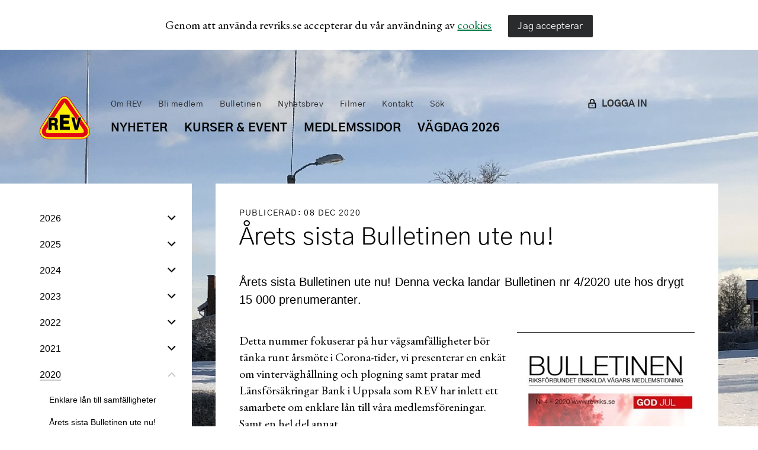

--- FILE ---
content_type: text/html; charset=utf-8
request_url: https://www.revriks.se/nyheter/2020/arets-sista-bulletinen-ute-nu/
body_size: 7253
content:
<!DOCTYPE html>

<html lang="sv-se">
<head>

<!-- Global site tag (gtag.js) - Google Analytics -->
<script async src="https://www.googletagmanager.com/gtag/js?id=UA-68440873-1"></script>
<script>
  window.dataLayer = window.dataLayer || [];
  function gtag(){dataLayer.push(arguments);}
  gtag('js', new Date());

  gtag('config', 'UA-68440873-1');
</script>

<!-- Google tag (gtag.js) -->
<script async src="https://www.googletagmanager.com/gtag/js?id=G-7SB8DY6KYS"></script>
<script>
  window.dataLayer = window.dataLayer || [];
  function gtag(){dataLayer.push(arguments);}
  gtag('js', new Date());

  gtag('config', 'G-7SB8DY6KYS');
</script>

<meta name="viewport" content="initial-scale=1.0, width=device-width, minimum-scale=1" />

    <title>&#197;rets sista Bulletinen ute nu! - Riksförbundet Enskilda Vägar</title>
    <meta name="description" content="&#197;rets sista Bulletinen ute nu! Denna vecka landar Bulletinen nr 4/2020 ute hos drygt 15 000 prenumeranter." />
    <meta property="og:title" content="&#197;rets sista Bulletinen ute nu!" />
    <meta property="og:url" content="&#197;rets sista Bulletinen ute nu!" />
    <meta name="twitter:card" content="summary_large_image">
    <meta name="twitter:title" content="&#197;rets sista Bulletinen ute nu!" />
    <meta property="og:description" content="&#197;rets sista Bulletinen ute nu! Denna vecka landar Bulletinen nr 4/2020 ute hos drygt 15 000 prenumeranter." />
    <meta name="twitter:description" content="&#197;rets sista Bulletinen ute nu! Denna vecka landar Bulletinen nr 4/2020 ute hos drygt 15 000 prenumeranter." />


<link rel="apple-touch-icon-precomposed" sizes="57x57" href="/Sites/Revriks/Static/Images/favicons/apple-touch-icon-57x57.png" />
<link rel="apple-touch-icon-precomposed" sizes="114x114" href="/Sites/Revriks/Static/Images/favicons/apple-touch-icon-114x114.png" />
<link rel="apple-touch-icon-precomposed" sizes="72x72" href="/Sites/Revriks/Static/Images/favicons/apple-touch-icon-72x72.png" />
<link rel="apple-touch-icon-precomposed" sizes="144x144" href="/Sites/Revriks/Static/Images/favicons/apple-touch-icon-144x144.png" />
<link rel="apple-touch-icon-precomposed" sizes="60x60" href="/Sites/Revriks/Static/Images/favicons/apple-touch-icon-60x60.png" />
<link rel="apple-touch-icon-precomposed" sizes="120x120" href="/Sites/Revriks/Static/Images/favicons/apple-touch-icon-120x120.png" />
<link rel="apple-touch-icon-precomposed" sizes="76x76" href="/Sites/Revriks/Static/Images/favicons/apple-touch-icon-76x76.png" />
<link rel="apple-touch-icon-precomposed" sizes="152x152" href="/Sites/Revriks/Static/Images/favicons/apple-touch-icon-152x152.png" />
<link rel="icon" type="image/x-icon" href="/Sites/Revriks/Static/Images/favicons/favicon.ico">
<link rel="icon" type="image/png" href="/Sites/Revriks/Static/Images/favicons/favicon-196x196.png" sizes="196x196" />
<link rel="icon" type="image/png" href="/Sites/Revriks/Static/Images/favicons/favicon-96x96.png" sizes="96x96" />
<link rel="icon" type="image/png" href="/Sites/Revriks/Static/Images/favicons/favicon-32x32.png" sizes="32x32" />
<link rel="icon" type="image/png" href="/Sites/Revriks/Static/Images/favicons/favicon-16x16.png" sizes="16x16" />
<link rel="icon" type="image/png" href="/Sites/Revriks/Static/Images/favicons/favicon-128.png" sizes="128x128" />
<meta name="application-name" content="&nbsp;" />
<meta name="msapplication-TileColor" content="#FFFFFF" />
<meta name="msapplication-TileImage" content="/Sites/Revriks/Static/Images/favicons/mstile-144x144.png" />
<meta name="msapplication-square70x70logo" content="/Sites/Revriks/Static/Images/favicons/mstile-70x70.png" />
<meta name="msapplication-square150x150logo" content="/Sites/Revriks/Static/Images/favicons/mstile-150x150.png" />
<meta name="msapplication-wide310x150logo" content="/Sites/Revriks/Static/Images/favicons/mstile-310x150.png" />
<meta name="msapplication-square310x310logo" content="/Sites/Revriks/Static/Images/favicons/mstile-310x310.png" />




    <link href="/bundles/styles/revriks?v=6Xp4pV6oIqcaRu7f3FKyz0Ilz6cRl5s_S5xQTl0ugYg1" rel="stylesheet"/>


    <link rel="preconnect" href="https://fonts.gstatic.com">
    <link href="https://fonts.googleapis.com/css2?family=EB+Garamond:ital,wght@0,400;0,700;1,400&display=swap" rel="stylesheet">

</head>

<body class="o-wrapper"
        style="background-image: url(/media/qu2lbfxm/vag_februari_3_3255.jpg);"  >






    <div class="c-cookie" data-cookie hidden>
        <div class="o-content o-content--no-margin">
            <div class="c-cookie__text c-mainbody c-mainbody--no-bottom-margin">
                <div class="c-cookie__text c-mainbody c-mainbody--no-bottom-margin">
<p>Genom att använda revriks.se accepterar du vår användning av <a href="/om-rev/din-integritet/cookies/" title="Cookies">cookies</a></p>
</div>
            </div>
            <div class="c-cookie__button">
                <button class="c-button c-button--full" data-accept-cookies>
                    Jag accepterar
                </button>
            </div>
        </div>
    </div>


<nav class="c-mobile-navigation u-hide--desk-small u-hide--desk-max" data-mobile-navigation aria-hidden="true" role="navigation" aria-label="Mobilnavigation">
    <div class="c-mobile-navigation__header">
        <a href="/sok/" class="c-mobile-navigation__header__search">
            <svg class="c-mobile-navigation__header__search__icon">
                <use xlink:href="#search"></use>
            </svg>
            <span>Sök</span>
        </a>
            <a href="/logga-in/" class="c-mobile-navigation__header__login">
                <svg class="c-mobile-navigation__header__close__icon">
                    <use xlink:href="#login"></use>
                </svg>
                <span>
                    Logga in
                </span>
            </a>
        <button class="c-mobile-navigation__header__close" data-toggle-mobile-navigation></button>
    </div>
    <ul class="c-mobile-navigation__list">
            <li class="c-mobile-navigation__list__item is-expanded">
                <a href="/nyheter/" class="c-mobile-navigation__list__item__link">
                    <span>Nyheter</span>
                </a>
                    <button class="c-mobile-navigation__list__item__toggler"
                            aria-label="St&#228;ng underniv&#229;"
                            aria-expanded="true"
                            data-expand-toggle="mobile"
                            >
                        <svg class="c-chevron"   hidden   viewBox="0 0 20 20">
                            <use xlink:href="#chevron-down"></use>
                        </svg>
                        <svg class="c-chevron c-chevron__up"  viewBox="0 0 20 20">
                            <use xlink:href="#chevron-up"></use>
                        </svg>
                    </button>

    <ul data-child-list="expanded" class="c-mobile-navigation__child-list">
            <li class="c-mobile-navigation__child-list__item">
                <a class="c-mobile-navigation__child-list__item__link" href="/nyheter/2026/">
                    <span>2026</span>
                </a>

                    <button class="c-mobile-navigation__list__item__toggler"
                            aria-label="&#214;ppna underniv&#229;"
                            aria-expanded="false"
                            data-expand-toggle="mobile"
                              data-expand-id="5136"  >
                        <svg class="c-chevron"  viewBox="0 0 20 20">
                            <use xlink:href="#chevron-down"></use>
                        </svg>
                        <svg class="c-chevron c-chevron__up"   hidden   viewBox="0 0 20 20">
                            <use xlink:href="#chevron-up"></use>
                        </svg>
                    </button>

            </li>
            <li class="c-mobile-navigation__child-list__item">
                <a class="c-mobile-navigation__child-list__item__link" href="/nyheter/2025/">
                    <span>2025</span>
                </a>

                    <button class="c-mobile-navigation__list__item__toggler"
                            aria-label="&#214;ppna underniv&#229;"
                            aria-expanded="false"
                            data-expand-toggle="mobile"
                              data-expand-id="4907"  >
                        <svg class="c-chevron"  viewBox="0 0 20 20">
                            <use xlink:href="#chevron-down"></use>
                        </svg>
                        <svg class="c-chevron c-chevron__up"   hidden   viewBox="0 0 20 20">
                            <use xlink:href="#chevron-up"></use>
                        </svg>
                    </button>

            </li>
            <li class="c-mobile-navigation__child-list__item">
                <a class="c-mobile-navigation__child-list__item__link" href="/nyheter/2024/">
                    <span>2024</span>
                </a>

                    <button class="c-mobile-navigation__list__item__toggler"
                            aria-label="&#214;ppna underniv&#229;"
                            aria-expanded="false"
                            data-expand-toggle="mobile"
                              data-expand-id="3516"  >
                        <svg class="c-chevron"  viewBox="0 0 20 20">
                            <use xlink:href="#chevron-down"></use>
                        </svg>
                        <svg class="c-chevron c-chevron__up"   hidden   viewBox="0 0 20 20">
                            <use xlink:href="#chevron-up"></use>
                        </svg>
                    </button>

            </li>
            <li class="c-mobile-navigation__child-list__item">
                <a class="c-mobile-navigation__child-list__item__link" href="/nyheter/2023/">
                    <span>2023</span>
                </a>

                    <button class="c-mobile-navigation__list__item__toggler"
                            aria-label="&#214;ppna underniv&#229;"
                            aria-expanded="false"
                            data-expand-toggle="mobile"
                              data-expand-id="3293"  >
                        <svg class="c-chevron"  viewBox="0 0 20 20">
                            <use xlink:href="#chevron-down"></use>
                        </svg>
                        <svg class="c-chevron c-chevron__up"   hidden   viewBox="0 0 20 20">
                            <use xlink:href="#chevron-up"></use>
                        </svg>
                    </button>

            </li>
            <li class="c-mobile-navigation__child-list__item">
                <a class="c-mobile-navigation__child-list__item__link" href="/nyheter/2022/">
                    <span>2022</span>
                </a>

                    <button class="c-mobile-navigation__list__item__toggler"
                            aria-label="&#214;ppna underniv&#229;"
                            aria-expanded="false"
                            data-expand-toggle="mobile"
                              data-expand-id="2823"  >
                        <svg class="c-chevron"  viewBox="0 0 20 20">
                            <use xlink:href="#chevron-down"></use>
                        </svg>
                        <svg class="c-chevron c-chevron__up"   hidden   viewBox="0 0 20 20">
                            <use xlink:href="#chevron-up"></use>
                        </svg>
                    </button>

            </li>
            <li class="c-mobile-navigation__child-list__item">
                <a class="c-mobile-navigation__child-list__item__link" href="/nyheter/2021/">
                    <span>2021</span>
                </a>

                    <button class="c-mobile-navigation__list__item__toggler"
                            aria-label="&#214;ppna underniv&#229;"
                            aria-expanded="false"
                            data-expand-toggle="mobile"
                              data-expand-id="1924"  >
                        <svg class="c-chevron"  viewBox="0 0 20 20">
                            <use xlink:href="#chevron-down"></use>
                        </svg>
                        <svg class="c-chevron c-chevron__up"   hidden   viewBox="0 0 20 20">
                            <use xlink:href="#chevron-up"></use>
                        </svg>
                    </button>

            </li>
            <li class="c-mobile-navigation__child-list__item">
                <a class="c-mobile-navigation__child-list__item__link" href="/nyheter/2020/">
                    <span>2020</span>
                </a>

                    <button class="c-mobile-navigation__list__item__toggler"
                            aria-label="St&#228;ng underniv&#229;"
                            aria-expanded="true"
                            data-expand-toggle="mobile"
                            >
                        <svg class="c-chevron"   hidden   viewBox="0 0 20 20">
                            <use xlink:href="#chevron-down"></use>
                        </svg>
                        <svg class="c-chevron c-chevron__up"  viewBox="0 0 20 20">
                            <use xlink:href="#chevron-up"></use>
                        </svg>
                    </button>

    <ul data-child-list="expanded" class="c-mobile-navigation__child-list">
            <li class="c-mobile-navigation__child-list__item">
                <a class="c-mobile-navigation__child-list__item__link" href="/nyheter/2020/enklare-lan-till-samfalligheter/">
                    <span>Enklare l&#229;n till samf&#228;lligheter</span>
                </a>


            </li>
            <li class="c-mobile-navigation__child-list__item is-selected">
                <a class="c-mobile-navigation__child-list__item__link" href="/nyheter/2020/arets-sista-bulletinen-ute-nu/">
                    <span>&#197;rets sista Bulletinen ute nu!</span>
                </a>


            </li>
            <li class="c-mobile-navigation__child-list__item">
                <a class="c-mobile-navigation__child-list__item__link" href="/nyheter/2020/obs-alla-maste-begara-ett-nytt-losenord/">
                    <span>OBS - Alla m&#229;ste beg&#228;ra ett nytt l&#246;senord!</span>
                </a>


            </li>
            <li class="c-mobile-navigation__child-list__item">
                <a class="c-mobile-navigation__child-list__item__link" href="/nyheter/2020/uppskjuten-stamma-pa-grund-av-corona/">
                    <span>Uppskjuten st&#228;mma p&#229; grund av Corona</span>
                </a>


            </li>
            <li class="c-mobile-navigation__child-list__item">
                <a class="c-mobile-navigation__child-list__item__link" href="/nyheter/2020/forbundet-uppvaktar-justitiedepartementet/">
                    <span>F&#246;rbundet uppvaktar Justitiedepartementet</span>
                </a>


            </li>
            <li class="c-mobile-navigation__child-list__item">
                <a class="c-mobile-navigation__child-list__item__link" href="/nyheter/2020/artikelserie-om-andelstal/">
                    <span>Artikelserie om andelstal</span>
                </a>


            </li>
            <li class="c-mobile-navigation__child-list__item">
                <a class="c-mobile-navigation__child-list__item__link" href="/nyheter/2020/bulletinen-nr-3-2020-finns-ute-nu/">
                    <span>Bulletinen nr 3/2020 finns ute nu</span>
                </a>


            </li>
            <li class="c-mobile-navigation__child-list__item">
                <a class="c-mobile-navigation__child-list__item__link" href="/nyheter/2020/rev-foreslar-andringar-till-justitiedepartementet/">
                    <span>REV f&#246;resl&#229;r &#228;ndringar till Justitiedepartementet</span>
                </a>


            </li>
            <li class="c-mobile-navigation__child-list__item">
                <a class="c-mobile-navigation__child-list__item__link" href="/nyheter/2020/rev-och-lrf-gor-gemensam-framstallan-till-trafikverket/">
                    <span>REV och LRF g&#246;r gemensam framst&#228;llan till Trafikverket</span>
                </a>


            </li>
            <li class="c-mobile-navigation__child-list__item">
                <a class="c-mobile-navigation__child-list__item__link" href="/nyheter/2020/ingen-kursverksamhet-i-host/">
                    <span>Ingen kursverksamhet i h&#246;st</span>
                </a>


            </li>
            <li class="c-mobile-navigation__child-list__item">
                <a class="c-mobile-navigation__child-list__item__link" href="/nyheter/2020/andringar-i-lagen-om-forvaltning-av-samfalligheter/">
                    <span>&#196;ndringar i lagen om f&#246;rvaltning av samf&#228;lligheter</span>
                </a>


            </li>
            <li class="c-mobile-navigation__child-list__item">
                <a class="c-mobile-navigation__child-list__item__link" href="/nyheter/2020/sommarnummer-av-bulletinen/">
                    <span>Sommarnummer av Bulletinen</span>
                </a>


            </li>
            <li class="c-mobile-navigation__child-list__item">
                <a class="c-mobile-navigation__child-list__item__link" href="/nyheter/2020/synpunkter-om-oppna-data/">
                    <span>Synpunkter om &#214;ppna Data</span>
                </a>


            </li>
            <li class="c-mobile-navigation__child-list__item">
                <a class="c-mobile-navigation__child-list__item__link" href="/nyheter/2020/ny-tidsbegransad-lag-om-foreningsstammor/">
                    <span>Ny tidsbegr&#228;nsad lag om f&#246;reningsst&#228;mmor</span>
                </a>


            </li>
            <li class="c-mobile-navigation__child-list__item">
                <a class="c-mobile-navigation__child-list__item__link" href="/nyheter/2020/senaste-numret-av-rev-bulletinen-ute-nu/">
                    <span>Senaste numret av REV Bulletinen ute nu</span>
                </a>


            </li>
    </ul>
            </li>
            <li class="c-mobile-navigation__child-list__item">
                <a class="c-mobile-navigation__child-list__item__link" href="/nyheter/2019/">
                    <span>2019</span>
                </a>

                    <button class="c-mobile-navigation__list__item__toggler"
                            aria-label="&#214;ppna underniv&#229;"
                            aria-expanded="false"
                            data-expand-toggle="mobile"
                              data-expand-id="1809"  >
                        <svg class="c-chevron"  viewBox="0 0 20 20">
                            <use xlink:href="#chevron-down"></use>
                        </svg>
                        <svg class="c-chevron c-chevron__up"   hidden   viewBox="0 0 20 20">
                            <use xlink:href="#chevron-up"></use>
                        </svg>
                    </button>

            </li>
    </ul>
            </li>
            <li class="c-mobile-navigation__list__item">
                <a href="/kurser-event/" class="c-mobile-navigation__list__item__link">
                    <span>Kurser &amp; Event</span>
                </a>
                    <button class="c-mobile-navigation__list__item__toggler"
                            aria-label="&#214;ppna underniv&#229;"
                            aria-expanded="false"
                            data-expand-toggle="mobile"
                              data-expand-id="1580"  >
                        <svg class="c-chevron"  viewBox="0 0 20 20">
                            <use xlink:href="#chevron-down"></use>
                        </svg>
                        <svg class="c-chevron c-chevron__up"   hidden   viewBox="0 0 20 20">
                            <use xlink:href="#chevron-up"></use>
                        </svg>
                    </button>

            </li>
            <li class="c-mobile-navigation__list__item">
                <a href="/medlemssidor/" class="c-mobile-navigation__list__item__link">
                    <span>Medlemssidor</span>
                </a>
                    <button class="c-mobile-navigation__list__item__toggler"
                            aria-label="&#214;ppna underniv&#229;"
                            aria-expanded="false"
                            data-expand-toggle="mobile"
                              data-expand-id="1070"  >
                        <svg class="c-chevron"  viewBox="0 0 20 20">
                            <use xlink:href="#chevron-down"></use>
                        </svg>
                        <svg class="c-chevron c-chevron__up"   hidden   viewBox="0 0 20 20">
                            <use xlink:href="#chevron-up"></use>
                        </svg>
                    </button>

            </li>
            <li class="c-mobile-navigation__list__item">
                <a href="/vagdag-2026/" class="c-mobile-navigation__list__item__link">
                    <span>V&#228;gdag 2026</span>
                </a>
                    <button class="c-mobile-navigation__list__item__toggler"
                            aria-label="&#214;ppna underniv&#229;"
                            aria-expanded="false"
                            data-expand-toggle="mobile"
                              data-expand-id="3242"  >
                        <svg class="c-chevron"  viewBox="0 0 20 20">
                            <use xlink:href="#chevron-down"></use>
                        </svg>
                        <svg class="c-chevron c-chevron__up"   hidden   viewBox="0 0 20 20">
                            <use xlink:href="#chevron-up"></use>
                        </svg>
                    </button>

            </li>
                        <li class="c-mobile-navigation__list__item">
                    <a class="c-mobile-navigation__list__item__link c-mobile-navigation__list__item__link--shortcut" href="/om-rev/">
                        <span>Om REV</span>
                    </a>
                        <button class="c-mobile-navigation__list__item__toggler"
                                aria-label="&#214;ppna underniv&#229;"
                                aria-expanded="false"
                                data-expand-toggle="mobile"
                                  data-expand-id="1069"  >
                            <svg class="c-chevron"  viewBox="0 0 20 20">
                                <use xlink:href="#chevron-down"></use>
                            </svg>
                            <svg class="c-chevron c-chevron__up"   hidden   viewBox="0 0 20 20">
                                <use xlink:href="#chevron-up"></use>
                            </svg>
                        </button>

                </li>
                <li class="c-mobile-navigation__list__item">
                    <a class="c-mobile-navigation__list__item__link c-mobile-navigation__list__item__link--shortcut" href="/bli-medlem/">
                        <span>Bli medlem</span>
                    </a>
                        <button class="c-mobile-navigation__list__item__toggler"
                                aria-label="&#214;ppna underniv&#229;"
                                aria-expanded="false"
                                data-expand-toggle="mobile"
                                  data-expand-id="1268"  >
                            <svg class="c-chevron"  viewBox="0 0 20 20">
                                <use xlink:href="#chevron-down"></use>
                            </svg>
                            <svg class="c-chevron c-chevron__up"   hidden   viewBox="0 0 20 20">
                                <use xlink:href="#chevron-up"></use>
                            </svg>
                        </button>

                </li>
                <li class="c-mobile-navigation__list__item">
                    <a class="c-mobile-navigation__list__item__link c-mobile-navigation__list__item__link--shortcut" href="/bulletinen/">
                        <span>Bulletinen</span>
                    </a>
                        <button class="c-mobile-navigation__list__item__toggler"
                                aria-label="&#214;ppna underniv&#229;"
                                aria-expanded="false"
                                data-expand-toggle="mobile"
                                  data-expand-id="1063"  >
                            <svg class="c-chevron"  viewBox="0 0 20 20">
                                <use xlink:href="#chevron-down"></use>
                            </svg>
                            <svg class="c-chevron c-chevron__up"   hidden   viewBox="0 0 20 20">
                                <use xlink:href="#chevron-up"></use>
                            </svg>
                        </button>

                </li>
                <li class="c-mobile-navigation__list__item">
                    <a class="c-mobile-navigation__list__item__link c-mobile-navigation__list__item__link--shortcut" href="/om-rev/publikationer/nyhetsbrev/">
                        <span>Nyhetsbrev</span>
                    </a>

                </li>
                <li class="c-mobile-navigation__list__item">
                    <a class="c-mobile-navigation__list__item__link c-mobile-navigation__list__item__link--shortcut" href="/filmer/">
                        <span>Filmer</span>
                    </a>
                        <button class="c-mobile-navigation__list__item__toggler"
                                aria-label="&#214;ppna underniv&#229;"
                                aria-expanded="false"
                                data-expand-toggle="mobile"
                                  data-expand-id="1838"  >
                            <svg class="c-chevron"  viewBox="0 0 20 20">
                                <use xlink:href="#chevron-down"></use>
                            </svg>
                            <svg class="c-chevron c-chevron__up"   hidden   viewBox="0 0 20 20">
                                <use xlink:href="#chevron-up"></use>
                            </svg>
                        </button>

                </li>
                <li class="c-mobile-navigation__list__item">
                    <a class="c-mobile-navigation__list__item__link c-mobile-navigation__list__item__link--shortcut" href="/kontakt/">
                        <span>Kontakt</span>
                    </a>
                        <button class="c-mobile-navigation__list__item__toggler"
                                aria-label="&#214;ppna underniv&#229;"
                                aria-expanded="false"
                                data-expand-toggle="mobile"
                                  data-expand-id="1086"  >
                            <svg class="c-chevron"  viewBox="0 0 20 20">
                                <use xlink:href="#chevron-down"></use>
                            </svg>
                            <svg class="c-chevron c-chevron__up"   hidden   viewBox="0 0 20 20">
                                <use xlink:href="#chevron-up"></use>
                            </svg>
                        </button>

                </li>
                <li class="c-mobile-navigation__list__item">
                    <a class="c-mobile-navigation__list__item__link c-mobile-navigation__list__item__link--shortcut" href="/sok/">
                        <span>S&#246;k</span>
                    </a>

                </li>
    </ul>
</nav>



<header class="c-header">
    <nav class="u-hide--tablet-and-down" role="navigation" aria-label="Genvägar">



<ul class="c-shortcut-navigation">
        <li class="c-shortcut-navigation__item">
            <a class="c-shortcut-navigation__item__link" href="/om-rev/">
                <span>Om REV</span>
            </a>
        </li>
        <li class="c-shortcut-navigation__item">
            <a class="c-shortcut-navigation__item__link" href="/bli-medlem/">
                <span>Bli medlem</span>
            </a>
        </li>
        <li class="c-shortcut-navigation__item">
            <a class="c-shortcut-navigation__item__link" href="/bulletinen/">
                <span>Bulletinen</span>
            </a>
        </li>
        <li class="c-shortcut-navigation__item">
            <a class="c-shortcut-navigation__item__link" href="/om-rev/publikationer/nyhetsbrev/">
                <span>Nyhetsbrev</span>
            </a>
        </li>
        <li class="c-shortcut-navigation__item">
            <a class="c-shortcut-navigation__item__link" href="/filmer/">
                <span>Filmer</span>
            </a>
        </li>
        <li class="c-shortcut-navigation__item">
            <a class="c-shortcut-navigation__item__link" href="/kontakt/">
                <span>Kontakt</span>
            </a>
        </li>
        <li class="c-shortcut-navigation__item">
            <a class="c-shortcut-navigation__item__link" href="/sok/">
                <span>S&#246;k</span>
            </a>
        </li>
    </ul>
    </nav>
    <nav class="u-hide--tablet-and-down" role="navigation" aria-label="Huvudnavigation">


    <ul class="c-navigation">
            <li class="c-navigation__item">
                <a class="c-navigation__item__link" href="/nyheter/">
                    <span>Nyheter</span>
                </a>
            </li>
            <li class="c-navigation__item">
                <a class="c-navigation__item__link" href="/kurser-event/">
                    <span>Kurser &amp; Event</span>
                </a>
            </li>
            <li class="c-navigation__item">
                <a class="c-navigation__item__link" href="/medlemssidor/">
                    <span>Medlemssidor</span>
                </a>
            </li>
            <li class="c-navigation__item">
                <a class="c-navigation__item__link" href="/vagdag-2026/">
                    <span>V&#228;gdag 2026</span>
                </a>
            </li>
    </ul>

    </nav>
        <div class="c-header__login u-hide--tablet-and-down">
            <a href="/logga-in/" class="c-header__login__link">
                <svg class="c-header__login__icon">
                    <use xlink:href="#login"></use>
                </svg>
                <span>LOGGA IN</span>
            </a>
        </div>
    <a href="/" class="c-logo">
        <svg class="c-logo__icon">
            <use xlink:href="#logo"></use>
        </svg>
    </a>
        <div class="c-mobile-navigation__header__login--absoult u-hide--desk-max u-hide--desk-max u-hide--desk-small">
            <a href="/logga-in/" class="c-mobile-navigation__header__login">
                <svg class="c-mobile-navigation__header__close__icon">
                    <use xlink:href="#login"></use>
                </svg>
                <span>
                    LOGGA IN
                </span>
            </a>
        </div>
    <button class="c-mobile-navigation-toggler u-hide--desk-max u-hide--desk-max u-hide--desk-small" data-fetch-navigation data-toggle-mobile-navigation>
        <svg class="c-mobile-navigation-toggler__icon">
            <use xlink:href="#menu"></use>
        </svg>
    </button>
</header>

    <main id="main">
        

<div class="o-content">
    <div class="o-grid">
        <div class="o-grid__cell u-1-of-4 u-hide--tablet-and-down">
            <aside class="c-left-column">
<nav id="sub-navigation" class="c-sub-navigation" role="navigation">
    <ul class="c-sub-navigation__list">
            <li class="c-sub-navigation__list__item">
                <a class="c-sub-navigation__list__item__link" href="/nyheter/2026/">
                    <span>2026</span>
                </a>
                    <button class="c-sub-navigation__list__item__toggler"
                            aria-label="&#214;ppna underniv&#229;"
                            aria-expanded="false"
                            data-expand-toggle
                              data-expand-id="5136"  >
                        <svg class="c-chevron"  viewBox="0 0 20 20">
                            <use xlink:href="#chevron-down"></use>
                        </svg>
                        <svg class="c-chevron c-chevron__up"   hidden   viewBox="0 0 20 20">
                            <use xlink:href="#chevron-up"></use>
                        </svg>
                    </button>

            </li>
            <li class="c-sub-navigation__list__item">
                <a class="c-sub-navigation__list__item__link" href="/nyheter/2025/">
                    <span>2025</span>
                </a>
                    <button class="c-sub-navigation__list__item__toggler"
                            aria-label="&#214;ppna underniv&#229;"
                            aria-expanded="false"
                            data-expand-toggle
                              data-expand-id="4907"  >
                        <svg class="c-chevron"  viewBox="0 0 20 20">
                            <use xlink:href="#chevron-down"></use>
                        </svg>
                        <svg class="c-chevron c-chevron__up"   hidden   viewBox="0 0 20 20">
                            <use xlink:href="#chevron-up"></use>
                        </svg>
                    </button>

            </li>
            <li class="c-sub-navigation__list__item">
                <a class="c-sub-navigation__list__item__link" href="/nyheter/2024/">
                    <span>2024</span>
                </a>
                    <button class="c-sub-navigation__list__item__toggler"
                            aria-label="&#214;ppna underniv&#229;"
                            aria-expanded="false"
                            data-expand-toggle
                              data-expand-id="3516"  >
                        <svg class="c-chevron"  viewBox="0 0 20 20">
                            <use xlink:href="#chevron-down"></use>
                        </svg>
                        <svg class="c-chevron c-chevron__up"   hidden   viewBox="0 0 20 20">
                            <use xlink:href="#chevron-up"></use>
                        </svg>
                    </button>

            </li>
            <li class="c-sub-navigation__list__item">
                <a class="c-sub-navigation__list__item__link" href="/nyheter/2023/">
                    <span>2023</span>
                </a>
                    <button class="c-sub-navigation__list__item__toggler"
                            aria-label="&#214;ppna underniv&#229;"
                            aria-expanded="false"
                            data-expand-toggle
                              data-expand-id="3293"  >
                        <svg class="c-chevron"  viewBox="0 0 20 20">
                            <use xlink:href="#chevron-down"></use>
                        </svg>
                        <svg class="c-chevron c-chevron__up"   hidden   viewBox="0 0 20 20">
                            <use xlink:href="#chevron-up"></use>
                        </svg>
                    </button>

            </li>
            <li class="c-sub-navigation__list__item">
                <a class="c-sub-navigation__list__item__link" href="/nyheter/2022/">
                    <span>2022</span>
                </a>
                    <button class="c-sub-navigation__list__item__toggler"
                            aria-label="&#214;ppna underniv&#229;"
                            aria-expanded="false"
                            data-expand-toggle
                              data-expand-id="2823"  >
                        <svg class="c-chevron"  viewBox="0 0 20 20">
                            <use xlink:href="#chevron-down"></use>
                        </svg>
                        <svg class="c-chevron c-chevron__up"   hidden   viewBox="0 0 20 20">
                            <use xlink:href="#chevron-up"></use>
                        </svg>
                    </button>

            </li>
            <li class="c-sub-navigation__list__item">
                <a class="c-sub-navigation__list__item__link" href="/nyheter/2021/">
                    <span>2021</span>
                </a>
                    <button class="c-sub-navigation__list__item__toggler"
                            aria-label="&#214;ppna underniv&#229;"
                            aria-expanded="false"
                            data-expand-toggle
                              data-expand-id="1924"  >
                        <svg class="c-chevron"  viewBox="0 0 20 20">
                            <use xlink:href="#chevron-down"></use>
                        </svg>
                        <svg class="c-chevron c-chevron__up"   hidden   viewBox="0 0 20 20">
                            <use xlink:href="#chevron-up"></use>
                        </svg>
                    </button>

            </li>
            <li class="c-sub-navigation__list__item is-expanded">
                <a class="c-sub-navigation__list__item__link" href="/nyheter/2020/">
                    <span>2020</span>
                </a>
                    <button class="c-sub-navigation__list__item__toggler"
                            aria-label="St&#228;ng underniv&#229;"
                            aria-expanded="true"
                            data-expand-toggle
                            >
                        <svg class="c-chevron"   hidden   viewBox="0 0 20 20">
                            <use xlink:href="#chevron-down"></use>
                        </svg>
                        <svg class="c-chevron c-chevron__up"  viewBox="0 0 20 20">
                            <use xlink:href="#chevron-up"></use>
                        </svg>
                    </button>

    <ul data-child-list="expanded" class="c-sub-navigation__child-list">
            <li class="c-sub-navigation__child-list__item">
                <a class="c-sub-navigation__child-list__item__link" href="/nyheter/2020/enklare-lan-till-samfalligheter/">
                    <span>Enklare l&#229;n till samf&#228;lligheter</span>
                </a>
            </li>
            <li class="c-sub-navigation__child-list__item is-selected">
                <a class="c-sub-navigation__child-list__item__link" href="/nyheter/2020/arets-sista-bulletinen-ute-nu/">
                    <span>&#197;rets sista Bulletinen ute nu!</span>
                </a>
            </li>
            <li class="c-sub-navigation__child-list__item">
                <a class="c-sub-navigation__child-list__item__link" href="/nyheter/2020/obs-alla-maste-begara-ett-nytt-losenord/">
                    <span>OBS - Alla m&#229;ste beg&#228;ra ett nytt l&#246;senord!</span>
                </a>
            </li>
            <li class="c-sub-navigation__child-list__item">
                <a class="c-sub-navigation__child-list__item__link" href="/nyheter/2020/uppskjuten-stamma-pa-grund-av-corona/">
                    <span>Uppskjuten st&#228;mma p&#229; grund av Corona</span>
                </a>
            </li>
            <li class="c-sub-navigation__child-list__item">
                <a class="c-sub-navigation__child-list__item__link" href="/nyheter/2020/forbundet-uppvaktar-justitiedepartementet/">
                    <span>F&#246;rbundet uppvaktar Justitiedepartementet</span>
                </a>
            </li>
            <li class="c-sub-navigation__child-list__item">
                <a class="c-sub-navigation__child-list__item__link" href="/nyheter/2020/artikelserie-om-andelstal/">
                    <span>Artikelserie om andelstal</span>
                </a>
            </li>
            <li class="c-sub-navigation__child-list__item">
                <a class="c-sub-navigation__child-list__item__link" href="/nyheter/2020/bulletinen-nr-3-2020-finns-ute-nu/">
                    <span>Bulletinen nr 3/2020 finns ute nu</span>
                </a>
            </li>
            <li class="c-sub-navigation__child-list__item">
                <a class="c-sub-navigation__child-list__item__link" href="/nyheter/2020/rev-foreslar-andringar-till-justitiedepartementet/">
                    <span>REV f&#246;resl&#229;r &#228;ndringar till Justitiedepartementet</span>
                </a>
            </li>
            <li class="c-sub-navigation__child-list__item">
                <a class="c-sub-navigation__child-list__item__link" href="/nyheter/2020/rev-och-lrf-gor-gemensam-framstallan-till-trafikverket/">
                    <span>REV och LRF g&#246;r gemensam framst&#228;llan till Trafikverket</span>
                </a>
            </li>
            <li class="c-sub-navigation__child-list__item">
                <a class="c-sub-navigation__child-list__item__link" href="/nyheter/2020/ingen-kursverksamhet-i-host/">
                    <span>Ingen kursverksamhet i h&#246;st</span>
                </a>
            </li>
            <li class="c-sub-navigation__child-list__item">
                <a class="c-sub-navigation__child-list__item__link" href="/nyheter/2020/andringar-i-lagen-om-forvaltning-av-samfalligheter/">
                    <span>&#196;ndringar i lagen om f&#246;rvaltning av samf&#228;lligheter</span>
                </a>
            </li>
            <li class="c-sub-navigation__child-list__item">
                <a class="c-sub-navigation__child-list__item__link" href="/nyheter/2020/sommarnummer-av-bulletinen/">
                    <span>Sommarnummer av Bulletinen</span>
                </a>
            </li>
            <li class="c-sub-navigation__child-list__item">
                <a class="c-sub-navigation__child-list__item__link" href="/nyheter/2020/synpunkter-om-oppna-data/">
                    <span>Synpunkter om &#214;ppna Data</span>
                </a>
            </li>
            <li class="c-sub-navigation__child-list__item">
                <a class="c-sub-navigation__child-list__item__link" href="/nyheter/2020/ny-tidsbegransad-lag-om-foreningsstammor/">
                    <span>Ny tidsbegr&#228;nsad lag om f&#246;reningsst&#228;mmor</span>
                </a>
            </li>
            <li class="c-sub-navigation__child-list__item">
                <a class="c-sub-navigation__child-list__item__link" href="/nyheter/2020/senaste-numret-av-rev-bulletinen-ute-nu/">
                    <span>Senaste numret av REV Bulletinen ute nu</span>
                </a>
            </li>
    </ul>

            </li>
            <li class="c-sub-navigation__list__item">
                <a class="c-sub-navigation__list__item__link" href="/nyheter/2019/">
                    <span>2019</span>
                </a>
                    <button class="c-sub-navigation__list__item__toggler"
                            aria-label="&#214;ppna underniv&#229;"
                            aria-expanded="false"
                            data-expand-toggle
                              data-expand-id="1809"  >
                        <svg class="c-chevron"  viewBox="0 0 20 20">
                            <use xlink:href="#chevron-down"></use>
                        </svg>
                        <svg class="c-chevron c-chevron__up"   hidden   viewBox="0 0 20 20">
                            <use xlink:href="#chevron-up"></use>
                        </svg>
                    </button>

            </li>
    </ul>
</nav>

            </aside>
        </div>
        <div class="o-grid__cell u-3-of-4 u-1-of-1--tablet-and-down">
            


<article id="article">
    <time class="c-news-list__item__date">Publicerad: 08 dec 2020</time>
    <h1>&#197;rets sista Bulletinen ute nu!</h1>
    <div class="o-grid">
        <div class="o-grid__cell u-1-of-1">
            <section class="c-preamble">&#197;rets sista Bulletinen ute nu! Denna vecka landar Bulletinen nr 4/2020 ute hos drygt 15 000 prenumeranter.</section>



        <picture class="c-picture c-picture--right-aligned">
                <source srcset="/media/oexnewws/bullennr4-20.jpg?width=380&amp;mode=crop&amp;quality=90" media="(max-width: 768px)">
                <source srcset="/media/oexnewws/bullennr4-20.jpg?width=380&amp;mode=crop&amp;quality=90" media="(max-width: 1145px)">
                <source srcset="/media/oexnewws/bullennr4-20.jpg?width=300&amp;mode=crop&amp;quality=90" media="(min-width:1146px)">
            <img src="/media/oexnewws/bullennr4-20.jpg?width=300&amp;mode=crop&amp;quality=90" alt="" class="" tabindex="-1" aria-hidden="true" />
        </picture>

            <div class="c-mainbody">
                <p>Detta nummer fokuserar på hur vägsamfälligheter bör tänka runt årsmöte i Corona-tider, vi presenterar en enkät om vinterväghållning och plogning samt pratar med Länsförsäkringar Bank i Uppsala som REV har inlett ett samarbete om enklare lån till våra medlemsföreningar. Samt en hel del annat.</p>
<p><a rel="noopener" href="/media/foxjga0r/bullen-no4-2020-005b-web.pdf" target="_blank" title="Bullen No4 2020 005B Web">Läs REV-Bulletinen nr 4 - 2020 digitalt</a></p>
            </div>
        </div>
    </div>
</article>
        </div>
    </div>
</div>

    </main>

<footer class="c-footer">
    <div class="o-content">
        <section class="c-section c-section--half-bottom">
                <span class="c-footer__heading">
                    Riksf&#246;rbundet Enskilda V&#228;gar
                </span>
            <div class="o-grid">
                <div class="o-grid__cell u-1-of-3 u-1-of-1--phone">
                    <div class="c-mainbody c-mainbody--no-bottom-margin"><p>Riksförbundet Enskilda Vägar<br />Riddargatan 35<br />114 57 STOCKHOLM<br />kansliet@revriks.se<br />08-20 27 50</p></div>
                </div>
                <div class="o-grid__cell u-1-of-3 u-1-of-1--phone">
                    <div class="c-mainbody c-mainbody--no-bottom-margin">
                        <p>Telefonväxelns öppettider:</p>
<p>Måndag-Onsdag 9-12 samt 13-15<br />Torsdag 9-12<br />Fredag 9-12 samt 13-15</p>
                    </div>
                </div>
                <div class="o-grid__cell u-1-of-3 u-1-of-1--phone">
                    <div class="c-mainbody c-mainbody--no-bottom-margin">
                        <p>Bankgiro: 5528-1109<br />Organisationsnummer: 802008-9713</p>
                    </div>
                </div>
            </div>
        </section>
        <section class="c-section">
            <a href="https://www.facebook.com/REVRIKS/" class="c-footer__social-media" target="_blank">
                <i class="fab fa-facebook-square"></i>
            </a>
            <a href="https://www.youtube.com/@revriks1/videos" class="c-footer__social-media" target="_blank">
                <i class="fab fa-youtube"></i>
            </a>
            <a href="#" class="c-footer__social-media" target="_blank">
                <i class="fab fa-instagram-square"></i>
            </a>
            <a href="https://www.linkedin.com/company/rev-riksforbundet-enskilda-vagar" class="c-footer__social-media" target="_blank">
                <i class="fab fa-linkedin"></i>
            </a>
        </section>
    </div>
</footer>


    <script src="/bundles/scripts/revriks?v=Ocj-AFlJ2Bif0vqHHh2KgxeOFYNw5JyGDlfxG2v6guo1"></script>


</body>
</html>


--- FILE ---
content_type: text/css; charset=utf-8
request_url: https://www.revriks.se/bundles/styles/revriks?v=6Xp4pV6oIqcaRu7f3FKyz0Ilz6cRl5s_S5xQTl0ugYg1
body_size: 33628
content:
@charset "UTF-8";.o-grid{display:block;list-style:none;padding:0;margin:0;margin-left:-40px;font-size:0}.o-grid__cell{box-sizing:border-box;display:inline-block;width:100%;padding:0;padding-left:40px;margin:0;vertical-align:top;font-size:1rem}.o-grid--center{text-align:center}.o-grid--center>.o-grid__cell{text-align:left}.o-grid__cell--center{display:block;margin:0 auto}.o-grid--right{text-align:right}.o-grid--right>.o-grid__cell{text-align:left}.o-grid--middle>.o-grid__cell{vertical-align:middle}.o-grid--bottom>.o-grid__cell{vertical-align:bottom}.o-grid--flush{margin-left:0}.o-grid--flush>.o-grid__cell{padding-left:0}.o-grid--tiny{margin-left:-10px}.o-grid--tiny>.o-grid__cell{padding-left:10px}.o-grid--small{margin-left:-20px}.o-grid--small>.o-grid__cell{padding-left:20px}.o-grid--large{margin-left:-80px}.o-grid--large>.o-grid__cell{padding-left:80px}.o-grid--huge{margin-left:-160px}.o-grid--huge>.o-grid__cell{padding-left:160px}.o-grid--auto>.o-grid__cell{width:auto}.o-grid--rev{direction:rtl}.o-grid--rev>.o-grid__cell{direction:ltr}[class~=u-1-of-1]{width:100%}[class~=u-1-of-2],[class~=u-2-of-4],[class~=u-3-of-6],[class~=u-4-of-8],[class~=u-5-of-10],[class~=u-6-of-12]{width:50%}[class~=u-1-of-3],[class~=u-2-of-6],[class~=u-3-of-9],[class~=u-4-of-12]{width:33.3333333333%}[class~=u-2-of-3],[class~=u-4-of-6],[class~=u-6-of-9],[class~=u-8-of-12]{width:66.6666666667%}[class~=u-1-of-4],[class~=u-2-of-8],[class~=u-3-of-12]{width:25%}[class~=u-3-of-4],[class~=u-6-of-8],[class~=u-9-of-12]{width:75%}[class~=u-1-of-5],[class~=u-2-of-10]{width:20%}[class~=u-2-of-5],[class~=u-4-of-10]{width:40%}[class~=u-3-of-5],[class~=u-6-of-10]{width:60%}[class~=u-4-of-5],[class~=u-8-of-10]{width:80%}[class~=u-1-of-6],[class~=u-2-of-12]{width:16.6666666667%}[class~=u-5-of-6],[class~=u-10-of-12]{width:83.3333333333%}[class~=u-1-of-7]{width:14.2857142857%}[class~=u-2-of-7]{width:28.5714285714%}[class~=u-3-of-7]{width:42.8571428571%}[class~=u-4-of-7]{width:57.1428571429%}[class~=u-5-of-7]{width:71.4285714286%}[class~=u-6-of-7]{width:85.7142857143%}[class~=u-1-of-8]{width:12.5%}[class~=u-3-of-8]{width:37.5%}[class~=u-5-of-8]{width:62.5%}[class~=u-7-of-8]{width:87.5%}[class~=u-1-of-9]{width:11.1111111111%}[class~=u-2-of-9]{width:22.2222222222%}[class~=u-4-of-9]{width:44.4444444444%}[class~=u-5-of-9]{width:55.5555555556%}[class~=u-7-of-9]{width:77.7777777778%}[class~=u-8-of-9]{width:88.8888888889%}[class~=u-1-of-10]{width:10%}[class~=u-3-of-10]{width:30%}[class~=u-7-of-10]{width:70%}[class~=u-9-of-10]{width:90%}[class~=u-1-of-11]{width:9.0909090909%}[class~=u-2-of-11]{width:18.1818181818%}[class~=u-3-of-11]{width:27.2727272727%}[class~=u-4-of-11]{width:36.3636363636%}[class~=u-5-of-11]{width:45.4545454545%}[class~=u-6-of-11]{width:54.5454545455%}[class~=u-7-of-11]{width:63.6363636364%}[class~=u-8-of-11]{width:72.7272727273%}[class~=u-9-of-11]{width:81.8181818182%}[class~=u-10-of-11]{width:90.9090909091%}[class~=u-1-of-12]{width:8.3333333333%}[class~=u-5-of-12]{width:41.6666666667%}[class~=u-7-of-12]{width:58.3333333333%}[class~=u-11-of-12]{width:91.6666666667%}@media screen and (max-width:458px){[class~=u-1-of-1--phone-small]{width:100%}[class~=u-1-of-2--phone-small],[class~=u-2-of-4--phone-small],[class~=u-3-of-6--phone-small],[class~=u-4-of-8--phone-small],[class~=u-5-of-10--phone-small],[class~=u-6-of-12--phone-small]{width:50%}[class~=u-1-of-3--phone-small],[class~=u-2-of-6--phone-small],[class~=u-3-of-9--phone-small],[class~=u-4-of-12--phone-small]{width:33.3333333333%}[class~=u-2-of-3--phone-small],[class~=u-4-of-6--phone-small],[class~=u-6-of-9--phone-small],[class~=u-8-of-12--phone-small]{width:66.6666666667%}[class~=u-1-of-4--phone-small],[class~=u-2-of-8--phone-small],[class~=u-3-of-12--phone-small]{width:25%}[class~=u-3-of-4--phone-small],[class~=u-6-of-8--phone-small],[class~=u-9-of-12--phone-small]{width:75%}[class~=u-1-of-5--phone-small],[class~=u-2-of-10--phone-small]{width:20%}[class~=u-2-of-5--phone-small],[class~=u-4-of-10--phone-small]{width:40%}[class~=u-3-of-5--phone-small],[class~=u-6-of-10--phone-small]{width:60%}[class~=u-4-of-5--phone-small],[class~=u-8-of-10--phone-small]{width:80%}[class~=u-1-of-6--phone-small],[class~=u-2-of-12--phone-small]{width:16.6666666667%}[class~=u-5-of-6--phone-small],[class~=u-10-of-12--phone-small]{width:83.3333333333%}[class~=u-1-of-7--phone-small]{width:14.2857142857%}[class~=u-2-of-7--phone-small]{width:28.5714285714%}[class~=u-3-of-7--phone-small]{width:42.8571428571%}[class~=u-4-of-7--phone-small]{width:57.1428571429%}[class~=u-5-of-7--phone-small]{width:71.4285714286%}[class~=u-6-of-7--phone-small]{width:85.7142857143%}[class~=u-1-of-8--phone-small]{width:12.5%}[class~=u-3-of-8--phone-small]{width:37.5%}[class~=u-5-of-8--phone-small]{width:62.5%}[class~=u-7-of-8--phone-small]{width:87.5%}[class~=u-1-of-9--phone-small]{width:11.1111111111%}[class~=u-2-of-9--phone-small]{width:22.2222222222%}[class~=u-4-of-9--phone-small]{width:44.4444444444%}[class~=u-5-of-9--phone-small]{width:55.5555555556%}[class~=u-7-of-9--phone-small]{width:77.7777777778%}[class~=u-8-of-9--phone-small]{width:88.8888888889%}[class~=u-1-of-10--phone-small]{width:10%}[class~=u-3-of-10--phone-small]{width:30%}[class~=u-7-of-10--phone-small]{width:70%}[class~=u-9-of-10--phone-small]{width:90%}[class~=u-1-of-11--phone-small]{width:9.0909090909%}[class~=u-2-of-11--phone-small]{width:18.1818181818%}[class~=u-3-of-11--phone-small]{width:27.2727272727%}[class~=u-4-of-11--phone-small]{width:36.3636363636%}[class~=u-5-of-11--phone-small]{width:45.4545454545%}[class~=u-6-of-11--phone-small]{width:54.5454545455%}[class~=u-7-of-11--phone-small]{width:63.6363636364%}[class~=u-8-of-11--phone-small]{width:72.7272727273%}[class~=u-9-of-11--phone-small]{width:81.8181818182%}[class~=u-10-of-11--phone-small]{width:90.9090909091%}[class~=u-1-of-12--phone-small]{width:8.3333333333%}[class~=u-5-of-12--phone-small]{width:41.6666666667%}[class~=u-7-of-12--phone-small]{width:58.3333333333%}[class~=u-11-of-12--phone-small]{width:91.6666666667%}}@media screen and (max-width:768px){[class~=u-1-of-1--phone]{width:100%}[class~=u-1-of-2--phone],[class~=u-2-of-4--phone],[class~=u-3-of-6--phone],[class~=u-4-of-8--phone],[class~=u-5-of-10--phone],[class~=u-6-of-12--phone]{width:50%}[class~=u-1-of-3--phone],[class~=u-2-of-6--phone],[class~=u-3-of-9--phone],[class~=u-4-of-12--phone]{width:33.3333333333%}[class~=u-2-of-3--phone],[class~=u-4-of-6--phone],[class~=u-6-of-9--phone],[class~=u-8-of-12--phone]{width:66.6666666667%}[class~=u-1-of-4--phone],[class~=u-2-of-8--phone],[class~=u-3-of-12--phone]{width:25%}[class~=u-3-of-4--phone],[class~=u-6-of-8--phone],[class~=u-9-of-12--phone]{width:75%}[class~=u-1-of-5--phone],[class~=u-2-of-10--phone]{width:20%}[class~=u-2-of-5--phone],[class~=u-4-of-10--phone]{width:40%}[class~=u-3-of-5--phone],[class~=u-6-of-10--phone]{width:60%}[class~=u-4-of-5--phone],[class~=u-8-of-10--phone]{width:80%}[class~=u-1-of-6--phone],[class~=u-2-of-12--phone]{width:16.6666666667%}[class~=u-5-of-6--phone],[class~=u-10-of-12--phone]{width:83.3333333333%}[class~=u-1-of-7--phone]{width:14.2857142857%}[class~=u-2-of-7--phone]{width:28.5714285714%}[class~=u-3-of-7--phone]{width:42.8571428571%}[class~=u-4-of-7--phone]{width:57.1428571429%}[class~=u-5-of-7--phone]{width:71.4285714286%}[class~=u-6-of-7--phone]{width:85.7142857143%}[class~=u-1-of-8--phone]{width:12.5%}[class~=u-3-of-8--phone]{width:37.5%}[class~=u-5-of-8--phone]{width:62.5%}[class~=u-7-of-8--phone]{width:87.5%}[class~=u-1-of-9--phone]{width:11.1111111111%}[class~=u-2-of-9--phone]{width:22.2222222222%}[class~=u-4-of-9--phone]{width:44.4444444444%}[class~=u-5-of-9--phone]{width:55.5555555556%}[class~=u-7-of-9--phone]{width:77.7777777778%}[class~=u-8-of-9--phone]{width:88.8888888889%}[class~=u-1-of-10--phone]{width:10%}[class~=u-3-of-10--phone]{width:30%}[class~=u-7-of-10--phone]{width:70%}[class~=u-9-of-10--phone]{width:90%}[class~=u-1-of-11--phone]{width:9.0909090909%}[class~=u-2-of-11--phone]{width:18.1818181818%}[class~=u-3-of-11--phone]{width:27.2727272727%}[class~=u-4-of-11--phone]{width:36.3636363636%}[class~=u-5-of-11--phone]{width:45.4545454545%}[class~=u-6-of-11--phone]{width:54.5454545455%}[class~=u-7-of-11--phone]{width:63.6363636364%}[class~=u-8-of-11--phone]{width:72.7272727273%}[class~=u-9-of-11--phone]{width:81.8181818182%}[class~=u-10-of-11--phone]{width:90.9090909091%}[class~=u-1-of-12--phone]{width:8.3333333333%}[class~=u-5-of-12--phone]{width:41.6666666667%}[class~=u-7-of-12--phone]{width:58.3333333333%}[class~=u-11-of-12--phone]{width:91.6666666667%}}@media screen and (min-width:769px)and (max-width:1145px){[class~=u-1-of-1--tablet]{width:100%}[class~=u-1-of-2--tablet],[class~=u-2-of-4--tablet],[class~=u-3-of-6--tablet],[class~=u-4-of-8--tablet],[class~=u-5-of-10--tablet],[class~=u-6-of-12--tablet]{width:50%}[class~=u-1-of-3--tablet],[class~=u-2-of-6--tablet],[class~=u-3-of-9--tablet],[class~=u-4-of-12--tablet]{width:33.3333333333%}[class~=u-2-of-3--tablet],[class~=u-4-of-6--tablet],[class~=u-6-of-9--tablet],[class~=u-8-of-12--tablet]{width:66.6666666667%}[class~=u-1-of-4--tablet],[class~=u-2-of-8--tablet],[class~=u-3-of-12--tablet]{width:25%}[class~=u-3-of-4--tablet],[class~=u-6-of-8--tablet],[class~=u-9-of-12--tablet]{width:75%}[class~=u-1-of-5--tablet],[class~=u-2-of-10--tablet]{width:20%}[class~=u-2-of-5--tablet],[class~=u-4-of-10--tablet]{width:40%}[class~=u-3-of-5--tablet],[class~=u-6-of-10--tablet]{width:60%}[class~=u-4-of-5--tablet],[class~=u-8-of-10--tablet]{width:80%}[class~=u-1-of-6--tablet],[class~=u-2-of-12--tablet]{width:16.6666666667%}[class~=u-5-of-6--tablet],[class~=u-10-of-12--tablet]{width:83.3333333333%}[class~=u-1-of-7--tablet]{width:14.2857142857%}[class~=u-2-of-7--tablet]{width:28.5714285714%}[class~=u-3-of-7--tablet]{width:42.8571428571%}[class~=u-4-of-7--tablet]{width:57.1428571429%}[class~=u-5-of-7--tablet]{width:71.4285714286%}[class~=u-6-of-7--tablet]{width:85.7142857143%}[class~=u-1-of-8--tablet]{width:12.5%}[class~=u-3-of-8--tablet]{width:37.5%}[class~=u-5-of-8--tablet]{width:62.5%}[class~=u-7-of-8--tablet]{width:87.5%}[class~=u-1-of-9--tablet]{width:11.1111111111%}[class~=u-2-of-9--tablet]{width:22.2222222222%}[class~=u-4-of-9--tablet]{width:44.4444444444%}[class~=u-5-of-9--tablet]{width:55.5555555556%}[class~=u-7-of-9--tablet]{width:77.7777777778%}[class~=u-8-of-9--tablet]{width:88.8888888889%}[class~=u-1-of-10--tablet]{width:10%}[class~=u-3-of-10--tablet]{width:30%}[class~=u-7-of-10--tablet]{width:70%}[class~=u-9-of-10--tablet]{width:90%}[class~=u-1-of-11--tablet]{width:9.0909090909%}[class~=u-2-of-11--tablet]{width:18.1818181818%}[class~=u-3-of-11--tablet]{width:27.2727272727%}[class~=u-4-of-11--tablet]{width:36.3636363636%}[class~=u-5-of-11--tablet]{width:45.4545454545%}[class~=u-6-of-11--tablet]{width:54.5454545455%}[class~=u-7-of-11--tablet]{width:63.6363636364%}[class~=u-8-of-11--tablet]{width:72.7272727273%}[class~=u-9-of-11--tablet]{width:81.8181818182%}[class~=u-10-of-11--tablet]{width:90.9090909091%}[class~=u-1-of-12--tablet]{width:8.3333333333%}[class~=u-5-of-12--tablet]{width:41.6666666667%}[class~=u-7-of-12--tablet]{width:58.3333333333%}[class~=u-11-of-12--tablet]{width:91.6666666667%}}@media screen and (max-width:1145px){[class~=u-1-of-1--tablet-and-down]{width:100%}[class~=u-1-of-2--tablet-and-down],[class~=u-2-of-4--tablet-and-down],[class~=u-3-of-6--tablet-and-down],[class~=u-4-of-8--tablet-and-down],[class~=u-5-of-10--tablet-and-down],[class~=u-6-of-12--tablet-and-down]{width:50%}[class~=u-1-of-3--tablet-and-down],[class~=u-2-of-6--tablet-and-down],[class~=u-3-of-9--tablet-and-down],[class~=u-4-of-12--tablet-and-down]{width:33.3333333333%}[class~=u-2-of-3--tablet-and-down],[class~=u-4-of-6--tablet-and-down],[class~=u-6-of-9--tablet-and-down],[class~=u-8-of-12--tablet-and-down]{width:66.6666666667%}[class~=u-1-of-4--tablet-and-down],[class~=u-2-of-8--tablet-and-down],[class~=u-3-of-12--tablet-and-down]{width:25%}[class~=u-3-of-4--tablet-and-down],[class~=u-6-of-8--tablet-and-down],[class~=u-9-of-12--tablet-and-down]{width:75%}[class~=u-1-of-5--tablet-and-down],[class~=u-2-of-10--tablet-and-down]{width:20%}[class~=u-2-of-5--tablet-and-down],[class~=u-4-of-10--tablet-and-down]{width:40%}[class~=u-3-of-5--tablet-and-down],[class~=u-6-of-10--tablet-and-down]{width:60%}[class~=u-4-of-5--tablet-and-down],[class~=u-8-of-10--tablet-and-down]{width:80%}[class~=u-1-of-6--tablet-and-down],[class~=u-2-of-12--tablet-and-down]{width:16.6666666667%}[class~=u-5-of-6--tablet-and-down],[class~=u-10-of-12--tablet-and-down]{width:83.3333333333%}[class~=u-1-of-7--tablet-and-down]{width:14.2857142857%}[class~=u-2-of-7--tablet-and-down]{width:28.5714285714%}[class~=u-3-of-7--tablet-and-down]{width:42.8571428571%}[class~=u-4-of-7--tablet-and-down]{width:57.1428571429%}[class~=u-5-of-7--tablet-and-down]{width:71.4285714286%}[class~=u-6-of-7--tablet-and-down]{width:85.7142857143%}[class~=u-1-of-8--tablet-and-down]{width:12.5%}[class~=u-3-of-8--tablet-and-down]{width:37.5%}[class~=u-5-of-8--tablet-and-down]{width:62.5%}[class~=u-7-of-8--tablet-and-down]{width:87.5%}[class~=u-1-of-9--tablet-and-down]{width:11.1111111111%}[class~=u-2-of-9--tablet-and-down]{width:22.2222222222%}[class~=u-4-of-9--tablet-and-down]{width:44.4444444444%}[class~=u-5-of-9--tablet-and-down]{width:55.5555555556%}[class~=u-7-of-9--tablet-and-down]{width:77.7777777778%}[class~=u-8-of-9--tablet-and-down]{width:88.8888888889%}[class~=u-1-of-10--tablet-and-down]{width:10%}[class~=u-3-of-10--tablet-and-down]{width:30%}[class~=u-7-of-10--tablet-and-down]{width:70%}[class~=u-9-of-10--tablet-and-down]{width:90%}[class~=u-1-of-11--tablet-and-down]{width:9.0909090909%}[class~=u-2-of-11--tablet-and-down]{width:18.1818181818%}[class~=u-3-of-11--tablet-and-down]{width:27.2727272727%}[class~=u-4-of-11--tablet-and-down]{width:36.3636363636%}[class~=u-5-of-11--tablet-and-down]{width:45.4545454545%}[class~=u-6-of-11--tablet-and-down]{width:54.5454545455%}[class~=u-7-of-11--tablet-and-down]{width:63.6363636364%}[class~=u-8-of-11--tablet-and-down]{width:72.7272727273%}[class~=u-9-of-11--tablet-and-down]{width:81.8181818182%}[class~=u-10-of-11--tablet-and-down]{width:90.9090909091%}[class~=u-1-of-12--tablet-and-down]{width:8.3333333333%}[class~=u-5-of-12--tablet-and-down]{width:41.6666666667%}[class~=u-7-of-12--tablet-and-down]{width:58.3333333333%}[class~=u-11-of-12--tablet-and-down]{width:91.6666666667%}}@media screen and (min-width:1146px)and (max-width:1369px){[class~=u-1-of-1--desk-small]{width:100%}[class~=u-1-of-2--desk-small],[class~=u-2-of-4--desk-small],[class~=u-3-of-6--desk-small],[class~=u-4-of-8--desk-small],[class~=u-5-of-10--desk-small],[class~=u-6-of-12--desk-small]{width:50%}[class~=u-1-of-3--desk-small],[class~=u-2-of-6--desk-small],[class~=u-3-of-9--desk-small],[class~=u-4-of-12--desk-small]{width:33.3333333333%}[class~=u-2-of-3--desk-small],[class~=u-4-of-6--desk-small],[class~=u-6-of-9--desk-small],[class~=u-8-of-12--desk-small]{width:66.6666666667%}[class~=u-1-of-4--desk-small],[class~=u-2-of-8--desk-small],[class~=u-3-of-12--desk-small]{width:25%}[class~=u-3-of-4--desk-small],[class~=u-6-of-8--desk-small],[class~=u-9-of-12--desk-small]{width:75%}[class~=u-1-of-5--desk-small],[class~=u-2-of-10--desk-small]{width:20%}[class~=u-2-of-5--desk-small],[class~=u-4-of-10--desk-small]{width:40%}[class~=u-3-of-5--desk-small],[class~=u-6-of-10--desk-small]{width:60%}[class~=u-4-of-5--desk-small],[class~=u-8-of-10--desk-small]{width:80%}[class~=u-1-of-6--desk-small],[class~=u-2-of-12--desk-small]{width:16.6666666667%}[class~=u-5-of-6--desk-small],[class~=u-10-of-12--desk-small]{width:83.3333333333%}[class~=u-1-of-7--desk-small]{width:14.2857142857%}[class~=u-2-of-7--desk-small]{width:28.5714285714%}[class~=u-3-of-7--desk-small]{width:42.8571428571%}[class~=u-4-of-7--desk-small]{width:57.1428571429%}[class~=u-5-of-7--desk-small]{width:71.4285714286%}[class~=u-6-of-7--desk-small]{width:85.7142857143%}[class~=u-1-of-8--desk-small]{width:12.5%}[class~=u-3-of-8--desk-small]{width:37.5%}[class~=u-5-of-8--desk-small]{width:62.5%}[class~=u-7-of-8--desk-small]{width:87.5%}[class~=u-1-of-9--desk-small]{width:11.1111111111%}[class~=u-2-of-9--desk-small]{width:22.2222222222%}[class~=u-4-of-9--desk-small]{width:44.4444444444%}[class~=u-5-of-9--desk-small]{width:55.5555555556%}[class~=u-7-of-9--desk-small]{width:77.7777777778%}[class~=u-8-of-9--desk-small]{width:88.8888888889%}[class~=u-1-of-10--desk-small]{width:10%}[class~=u-3-of-10--desk-small]{width:30%}[class~=u-7-of-10--desk-small]{width:70%}[class~=u-9-of-10--desk-small]{width:90%}[class~=u-1-of-11--desk-small]{width:9.0909090909%}[class~=u-2-of-11--desk-small]{width:18.1818181818%}[class~=u-3-of-11--desk-small]{width:27.2727272727%}[class~=u-4-of-11--desk-small]{width:36.3636363636%}[class~=u-5-of-11--desk-small]{width:45.4545454545%}[class~=u-6-of-11--desk-small]{width:54.5454545455%}[class~=u-7-of-11--desk-small]{width:63.6363636364%}[class~=u-8-of-11--desk-small]{width:72.7272727273%}[class~=u-9-of-11--desk-small]{width:81.8181818182%}[class~=u-10-of-11--desk-small]{width:90.9090909091%}[class~=u-1-of-12--desk-small]{width:8.3333333333%}[class~=u-5-of-12--desk-small]{width:41.6666666667%}[class~=u-7-of-12--desk-small]{width:58.3333333333%}[class~=u-11-of-12--desk-small]{width:91.6666666667%}}@media screen and (max-width:1369px){[class~=u-1-of-1--desk-small-and-down]{width:100%}[class~=u-1-of-2--desk-small-and-down],[class~=u-2-of-4--desk-small-and-down],[class~=u-3-of-6--desk-small-and-down],[class~=u-4-of-8--desk-small-and-down],[class~=u-5-of-10--desk-small-and-down],[class~=u-6-of-12--desk-small-and-down]{width:50%}[class~=u-1-of-3--desk-small-and-down],[class~=u-2-of-6--desk-small-and-down],[class~=u-3-of-9--desk-small-and-down],[class~=u-4-of-12--desk-small-and-down]{width:33.3333333333%}[class~=u-2-of-3--desk-small-and-down],[class~=u-4-of-6--desk-small-and-down],[class~=u-6-of-9--desk-small-and-down],[class~=u-8-of-12--desk-small-and-down]{width:66.6666666667%}[class~=u-1-of-4--desk-small-and-down],[class~=u-2-of-8--desk-small-and-down],[class~=u-3-of-12--desk-small-and-down]{width:25%}[class~=u-3-of-4--desk-small-and-down],[class~=u-6-of-8--desk-small-and-down],[class~=u-9-of-12--desk-small-and-down]{width:75%}[class~=u-1-of-5--desk-small-and-down],[class~=u-2-of-10--desk-small-and-down]{width:20%}[class~=u-2-of-5--desk-small-and-down],[class~=u-4-of-10--desk-small-and-down]{width:40%}[class~=u-3-of-5--desk-small-and-down],[class~=u-6-of-10--desk-small-and-down]{width:60%}[class~=u-4-of-5--desk-small-and-down],[class~=u-8-of-10--desk-small-and-down]{width:80%}[class~=u-1-of-6--desk-small-and-down],[class~=u-2-of-12--desk-small-and-down]{width:16.6666666667%}[class~=u-5-of-6--desk-small-and-down],[class~=u-10-of-12--desk-small-and-down]{width:83.3333333333%}[class~=u-1-of-7--desk-small-and-down]{width:14.2857142857%}[class~=u-2-of-7--desk-small-and-down]{width:28.5714285714%}[class~=u-3-of-7--desk-small-and-down]{width:42.8571428571%}[class~=u-4-of-7--desk-small-and-down]{width:57.1428571429%}[class~=u-5-of-7--desk-small-and-down]{width:71.4285714286%}[class~=u-6-of-7--desk-small-and-down]{width:85.7142857143%}[class~=u-1-of-8--desk-small-and-down]{width:12.5%}[class~=u-3-of-8--desk-small-and-down]{width:37.5%}[class~=u-5-of-8--desk-small-and-down]{width:62.5%}[class~=u-7-of-8--desk-small-and-down]{width:87.5%}[class~=u-1-of-9--desk-small-and-down]{width:11.1111111111%}[class~=u-2-of-9--desk-small-and-down]{width:22.2222222222%}[class~=u-4-of-9--desk-small-and-down]{width:44.4444444444%}[class~=u-5-of-9--desk-small-and-down]{width:55.5555555556%}[class~=u-7-of-9--desk-small-and-down]{width:77.7777777778%}[class~=u-8-of-9--desk-small-and-down]{width:88.8888888889%}[class~=u-1-of-10--desk-small-and-down]{width:10%}[class~=u-3-of-10--desk-small-and-down]{width:30%}[class~=u-7-of-10--desk-small-and-down]{width:70%}[class~=u-9-of-10--desk-small-and-down]{width:90%}[class~=u-1-of-11--desk-small-and-down]{width:9.0909090909%}[class~=u-2-of-11--desk-small-and-down]{width:18.1818181818%}[class~=u-3-of-11--desk-small-and-down]{width:27.2727272727%}[class~=u-4-of-11--desk-small-and-down]{width:36.3636363636%}[class~=u-5-of-11--desk-small-and-down]{width:45.4545454545%}[class~=u-6-of-11--desk-small-and-down]{width:54.5454545455%}[class~=u-7-of-11--desk-small-and-down]{width:63.6363636364%}[class~=u-8-of-11--desk-small-and-down]{width:72.7272727273%}[class~=u-9-of-11--desk-small-and-down]{width:81.8181818182%}[class~=u-10-of-11--desk-small-and-down]{width:90.9090909091%}[class~=u-1-of-12--desk-small-and-down]{width:8.3333333333%}[class~=u-5-of-12--desk-small-and-down]{width:41.6666666667%}[class~=u-7-of-12--desk-small-and-down]{width:58.3333333333%}[class~=u-11-of-12--desk-small-and-down]{width:91.6666666667%}}@media screen and (min-width:1370px){[class~=u-1-of-1--desk-max]{width:100%}[class~=u-1-of-2--desk-max],[class~=u-2-of-4--desk-max],[class~=u-3-of-6--desk-max],[class~=u-4-of-8--desk-max],[class~=u-5-of-10--desk-max],[class~=u-6-of-12--desk-max]{width:50%}[class~=u-1-of-3--desk-max],[class~=u-2-of-6--desk-max],[class~=u-3-of-9--desk-max],[class~=u-4-of-12--desk-max]{width:33.3333333333%}[class~=u-2-of-3--desk-max],[class~=u-4-of-6--desk-max],[class~=u-6-of-9--desk-max],[class~=u-8-of-12--desk-max]{width:66.6666666667%}[class~=u-1-of-4--desk-max],[class~=u-2-of-8--desk-max],[class~=u-3-of-12--desk-max]{width:25%}[class~=u-3-of-4--desk-max],[class~=u-6-of-8--desk-max],[class~=u-9-of-12--desk-max]{width:75%}[class~=u-1-of-5--desk-max],[class~=u-2-of-10--desk-max]{width:20%}[class~=u-2-of-5--desk-max],[class~=u-4-of-10--desk-max]{width:40%}[class~=u-3-of-5--desk-max],[class~=u-6-of-10--desk-max]{width:60%}[class~=u-4-of-5--desk-max],[class~=u-8-of-10--desk-max]{width:80%}[class~=u-1-of-6--desk-max],[class~=u-2-of-12--desk-max]{width:16.6666666667%}[class~=u-5-of-6--desk-max],[class~=u-10-of-12--desk-max]{width:83.3333333333%}[class~=u-1-of-7--desk-max]{width:14.2857142857%}[class~=u-2-of-7--desk-max]{width:28.5714285714%}[class~=u-3-of-7--desk-max]{width:42.8571428571%}[class~=u-4-of-7--desk-max]{width:57.1428571429%}[class~=u-5-of-7--desk-max]{width:71.4285714286%}[class~=u-6-of-7--desk-max]{width:85.7142857143%}[class~=u-1-of-8--desk-max]{width:12.5%}[class~=u-3-of-8--desk-max]{width:37.5%}[class~=u-5-of-8--desk-max]{width:62.5%}[class~=u-7-of-8--desk-max]{width:87.5%}[class~=u-1-of-9--desk-max]{width:11.1111111111%}[class~=u-2-of-9--desk-max]{width:22.2222222222%}[class~=u-4-of-9--desk-max]{width:44.4444444444%}[class~=u-5-of-9--desk-max]{width:55.5555555556%}[class~=u-7-of-9--desk-max]{width:77.7777777778%}[class~=u-8-of-9--desk-max]{width:88.8888888889%}[class~=u-1-of-10--desk-max]{width:10%}[class~=u-3-of-10--desk-max]{width:30%}[class~=u-7-of-10--desk-max]{width:70%}[class~=u-9-of-10--desk-max]{width:90%}[class~=u-1-of-11--desk-max]{width:9.0909090909%}[class~=u-2-of-11--desk-max]{width:18.1818181818%}[class~=u-3-of-11--desk-max]{width:27.2727272727%}[class~=u-4-of-11--desk-max]{width:36.3636363636%}[class~=u-5-of-11--desk-max]{width:45.4545454545%}[class~=u-6-of-11--desk-max]{width:54.5454545455%}[class~=u-7-of-11--desk-max]{width:63.6363636364%}[class~=u-8-of-11--desk-max]{width:72.7272727273%}[class~=u-9-of-11--desk-max]{width:81.8181818182%}[class~=u-10-of-11--desk-max]{width:90.9090909091%}[class~=u-1-of-12--desk-max]{width:8.3333333333%}[class~=u-5-of-12--desk-max]{width:41.6666666667%}[class~=u-7-of-12--desk-max]{width:58.3333333333%}[class~=u-11-of-12--desk-max]{width:91.6666666667%}}@media screen and (-webkit-min-device-pixel-ratio:2),screen and (min-resolution:192dpi),screen and (min-resolution:2dppx){[class~=u-1-of-1--retina]{width:100%}[class~=u-1-of-2--retina],[class~=u-2-of-4--retina],[class~=u-3-of-6--retina],[class~=u-4-of-8--retina],[class~=u-5-of-10--retina],[class~=u-6-of-12--retina]{width:50%}[class~=u-1-of-3--retina],[class~=u-2-of-6--retina],[class~=u-3-of-9--retina],[class~=u-4-of-12--retina]{width:33.3333333333%}[class~=u-2-of-3--retina],[class~=u-4-of-6--retina],[class~=u-6-of-9--retina],[class~=u-8-of-12--retina]{width:66.6666666667%}[class~=u-1-of-4--retina],[class~=u-2-of-8--retina],[class~=u-3-of-12--retina]{width:25%}[class~=u-3-of-4--retina],[class~=u-6-of-8--retina],[class~=u-9-of-12--retina]{width:75%}[class~=u-1-of-5--retina],[class~=u-2-of-10--retina]{width:20%}[class~=u-2-of-5--retina],[class~=u-4-of-10--retina]{width:40%}[class~=u-3-of-5--retina],[class~=u-6-of-10--retina]{width:60%}[class~=u-4-of-5--retina],[class~=u-8-of-10--retina]{width:80%}[class~=u-1-of-6--retina],[class~=u-2-of-12--retina]{width:16.6666666667%}[class~=u-5-of-6--retina],[class~=u-10-of-12--retina]{width:83.3333333333%}[class~=u-1-of-7--retina]{width:14.2857142857%}[class~=u-2-of-7--retina]{width:28.5714285714%}[class~=u-3-of-7--retina]{width:42.8571428571%}[class~=u-4-of-7--retina]{width:57.1428571429%}[class~=u-5-of-7--retina]{width:71.4285714286%}[class~=u-6-of-7--retina]{width:85.7142857143%}[class~=u-1-of-8--retina]{width:12.5%}[class~=u-3-of-8--retina]{width:37.5%}[class~=u-5-of-8--retina]{width:62.5%}[class~=u-7-of-8--retina]{width:87.5%}[class~=u-1-of-9--retina]{width:11.1111111111%}[class~=u-2-of-9--retina]{width:22.2222222222%}[class~=u-4-of-9--retina]{width:44.4444444444%}[class~=u-5-of-9--retina]{width:55.5555555556%}[class~=u-7-of-9--retina]{width:77.7777777778%}[class~=u-8-of-9--retina]{width:88.8888888889%}[class~=u-1-of-10--retina]{width:10%}[class~=u-3-of-10--retina]{width:30%}[class~=u-7-of-10--retina]{width:70%}[class~=u-9-of-10--retina]{width:90%}[class~=u-1-of-11--retina]{width:9.0909090909%}[class~=u-2-of-11--retina]{width:18.1818181818%}[class~=u-3-of-11--retina]{width:27.2727272727%}[class~=u-4-of-11--retina]{width:36.3636363636%}[class~=u-5-of-11--retina]{width:45.4545454545%}[class~=u-6-of-11--retina]{width:54.5454545455%}[class~=u-7-of-11--retina]{width:63.6363636364%}[class~=u-8-of-11--retina]{width:72.7272727273%}[class~=u-9-of-11--retina]{width:81.8181818182%}[class~=u-10-of-11--retina]{width:90.9090909091%}[class~=u-1-of-12--retina]{width:8.3333333333%}[class~=u-5-of-12--retina]{width:41.6666666667%}[class~=u-7-of-12--retina]{width:58.3333333333%}[class~=u-11-of-12--retina]{width:91.6666666667%}}@media screen and (min-width:2560px){[class~=u-1-of-1--quad]{width:100%}[class~=u-1-of-2--quad],[class~=u-2-of-4--quad],[class~=u-3-of-6--quad],[class~=u-4-of-8--quad],[class~=u-5-of-10--quad],[class~=u-6-of-12--quad]{width:50%}[class~=u-1-of-3--quad],[class~=u-2-of-6--quad],[class~=u-3-of-9--quad],[class~=u-4-of-12--quad]{width:33.3333333333%}[class~=u-2-of-3--quad],[class~=u-4-of-6--quad],[class~=u-6-of-9--quad],[class~=u-8-of-12--quad]{width:66.6666666667%}[class~=u-1-of-4--quad],[class~=u-2-of-8--quad],[class~=u-3-of-12--quad]{width:25%}[class~=u-3-of-4--quad],[class~=u-6-of-8--quad],[class~=u-9-of-12--quad]{width:75%}[class~=u-1-of-5--quad],[class~=u-2-of-10--quad]{width:20%}[class~=u-2-of-5--quad],[class~=u-4-of-10--quad]{width:40%}[class~=u-3-of-5--quad],[class~=u-6-of-10--quad]{width:60%}[class~=u-4-of-5--quad],[class~=u-8-of-10--quad]{width:80%}[class~=u-1-of-6--quad],[class~=u-2-of-12--quad]{width:16.6666666667%}[class~=u-5-of-6--quad],[class~=u-10-of-12--quad]{width:83.3333333333%}[class~=u-1-of-7--quad]{width:14.2857142857%}[class~=u-2-of-7--quad]{width:28.5714285714%}[class~=u-3-of-7--quad]{width:42.8571428571%}[class~=u-4-of-7--quad]{width:57.1428571429%}[class~=u-5-of-7--quad]{width:71.4285714286%}[class~=u-6-of-7--quad]{width:85.7142857143%}[class~=u-1-of-8--quad]{width:12.5%}[class~=u-3-of-8--quad]{width:37.5%}[class~=u-5-of-8--quad]{width:62.5%}[class~=u-7-of-8--quad]{width:87.5%}[class~=u-1-of-9--quad]{width:11.1111111111%}[class~=u-2-of-9--quad]{width:22.2222222222%}[class~=u-4-of-9--quad]{width:44.4444444444%}[class~=u-5-of-9--quad]{width:55.5555555556%}[class~=u-7-of-9--quad]{width:77.7777777778%}[class~=u-8-of-9--quad]{width:88.8888888889%}[class~=u-1-of-10--quad]{width:10%}[class~=u-3-of-10--quad]{width:30%}[class~=u-7-of-10--quad]{width:70%}[class~=u-9-of-10--quad]{width:90%}[class~=u-1-of-11--quad]{width:9.0909090909%}[class~=u-2-of-11--quad]{width:18.1818181818%}[class~=u-3-of-11--quad]{width:27.2727272727%}[class~=u-4-of-11--quad]{width:36.3636363636%}[class~=u-5-of-11--quad]{width:45.4545454545%}[class~=u-6-of-11--quad]{width:54.5454545455%}[class~=u-7-of-11--quad]{width:63.6363636364%}[class~=u-8-of-11--quad]{width:72.7272727273%}[class~=u-9-of-11--quad]{width:81.8181818182%}[class~=u-10-of-11--quad]{width:90.9090909091%}[class~=u-1-of-12--quad]{width:8.3333333333%}[class~=u-5-of-12--quad]{width:41.6666666667%}[class~=u-7-of-12--quad]{width:58.3333333333%}[class~=u-11-of-12--quad]{width:91.6666666667%}}html{line-height:1.15;-webkit-text-size-adjust:100%}body{margin:0}main{display:block}h1{font-size:2em;margin:.67em 0}hr{box-sizing:content-box;height:0;overflow:visible}pre{font-family:monospace,monospace;font-size:1em}a{background-color:transparent}abbr[title]{border-bottom:none;text-decoration:underline;-webkit-text-decoration:underline dotted;text-decoration:underline dotted}b,strong{font-weight:bolder}code,kbd,samp{font-family:monospace,monospace;font-size:1em}small{font-size:80%}sub,sup{font-size:75%;line-height:0;position:relative;vertical-align:baseline}sub{bottom:-.25em}sup{top:-.5em}img{border-style:none}button,input,optgroup,select,textarea{font-family:inherit;font-size:100%;line-height:1.15;margin:0}button,input{overflow:visible}button,select{text-transform:none}button,[type=button],[type=reset],[type=submit]{-webkit-appearance:button}button::-moz-focus-inner,[type=button]::-moz-focus-inner,[type=reset]::-moz-focus-inner,[type=submit]::-moz-focus-inner{border-style:none;padding:0}button:-moz-focusring,[type=button]:-moz-focusring,[type=reset]:-moz-focusring,[type=submit]:-moz-focusring{outline:1px dotted ButtonText}fieldset{padding:.35em .75em .625em}legend{box-sizing:border-box;color:inherit;display:table;max-width:100%;padding:0;white-space:normal}progress{vertical-align:baseline}textarea{overflow:auto}[type=checkbox],[type=radio]{box-sizing:border-box;padding:0}[type=number]::-webkit-inner-spin-button,[type=number]::-webkit-outer-spin-button{height:auto}[type=search]{-webkit-appearance:textfield;outline-offset:-2px}[type=search]::-webkit-search-decoration{-webkit-appearance:none}::-webkit-file-upload-button{-webkit-appearance:button;font:inherit}details{display:block}summary{display:list-item}template{display:none}[hidden]{display:none}@font-face{font-family:"Font Awesome 5 Free";font-style:normal;font-weight:900;font-display:block;src:url("/Sites/_Shared/Static/Styles/Libs/FontAwesome/webfonts/fa-solid-900.eot");src:url("/Sites/_Shared/Static/Styles/Libs/FontAwesome/webfonts/fa-solid-900.eot?#iefix") format("embedded-opentype"),url("/Sites/_Shared/Static/Styles/Libs/FontAwesome/webfonts/fa-solid-900.woff2") format("woff2"),url("/Sites/_Shared/Static/Styles/Libs/FontAwesome/webfonts/fa-solid-900.woff") format("woff"),url("/Sites/_Shared/Static/Styles/Libs/FontAwesome/webfonts/fa-solid-900.ttf") format("truetype"),url("/Sites/_Shared/Static/Styles/Libs/FontAwesome/webfonts/fa-solid-900.svg#fontawesome") format("svg")}.fa,.fas{font-family:"Font Awesome 5 Free";font-weight:900}@font-face{font-family:"Font Awesome 5 Free";font-style:normal;font-weight:400;font-display:block;src:url("/Sites/_Shared/Static/Styles/Libs/FontAwesome/webfonts/fa-regular-400.eot");src:url("/Sites/_Shared/Static/Styles/Libs/FontAwesome/webfonts/fa-regular-400.eot?#iefix") format("embedded-opentype"),url("/Sites/_Shared/Static/Styles/Libs/FontAwesome/webfonts/fa-regular-400.woff2") format("woff2"),url("/Sites/_Shared/Static/Styles/Libs/FontAwesome/webfonts/fa-regular-400.woff") format("woff"),url("/Sites/_Shared/Static/Styles/Libs/FontAwesome/webfonts/fa-regular-400.ttf") format("truetype"),url("/Sites/_Shared/Static/Styles/Libs/FontAwesome/webfonts/fa-regular-400.svg#fontawesome") format("svg")}.far{font-family:"Font Awesome 5 Free";font-weight:400}.fa,.fas,.far,.fal,.fad,.fab{-moz-osx-font-smoothing:grayscale;-webkit-font-smoothing:antialiased;display:inline-block;font-style:normal;font-feature-settings:normal;font-variant:normal;text-rendering:auto;line-height:1}.fa-lg{font-size:1.3333333333em;line-height:.75em;vertical-align:-.0667em}.fa-xs{font-size:.75em}.fa-sm{font-size:.875em}.fa-1x{font-size:1em}.fa-2x{font-size:2em}.fa-3x{font-size:3em}.fa-4x{font-size:4em}.fa-5x{font-size:5em}.fa-6x{font-size:6em}.fa-7x{font-size:7em}.fa-8x{font-size:8em}.fa-9x{font-size:9em}.fa-10x{font-size:10em}.fa-fw{text-align:center;width:1.25em}.fa-ul{list-style-type:none;margin-left:2.5em;padding-left:0}.fa-ul>li{position:relative}.fa-li{left:-2em;position:absolute;text-align:center;width:2em;line-height:inherit}.fa-border{border:solid .08em #eee;border-radius:.1em;padding:.2em .25em .15em}.fa-pull-left{float:left}.fa-pull-right{float:right}.fa.fa-pull-left,.fas.fa-pull-left,.far.fa-pull-left,.fal.fa-pull-left,.fab.fa-pull-left{margin-right:.3em}.fa.fa-pull-right,.fas.fa-pull-right,.far.fa-pull-right,.fal.fa-pull-right,.fab.fa-pull-right{margin-left:.3em}.fa-spin{animation:fa-spin 2s infinite linear}.fa-pulse{animation:fa-spin 1s infinite steps(8)}@keyframes fa-spin{0%{transform:rotate(0deg)}100%{transform:rotate(360deg)}}.fa-rotate-90{-ms-filter:"progid:DXImageTransform.Microsoft.BasicImage(rotation=1)";transform:rotate(90deg)}.fa-rotate-180{-ms-filter:"progid:DXImageTransform.Microsoft.BasicImage(rotation=2)";transform:rotate(180deg)}.fa-rotate-270{-ms-filter:"progid:DXImageTransform.Microsoft.BasicImage(rotation=3)";transform:rotate(270deg)}.fa-flip-horizontal{-ms-filter:"progid:DXImageTransform.Microsoft.BasicImage(rotation=0, mirror=1)";transform:scale(-1,1)}.fa-flip-vertical{-ms-filter:"progid:DXImageTransform.Microsoft.BasicImage(rotation=2, mirror=1)";transform:scale(1,-1)}.fa-flip-both,.fa-flip-horizontal.fa-flip-vertical{-ms-filter:"progid:DXImageTransform.Microsoft.BasicImage(rotation=2, mirror=1)";transform:scale(-1,-1)}:root .fa-rotate-90,:root .fa-rotate-180,:root .fa-rotate-270,:root .fa-flip-horizontal,:root .fa-flip-vertical,:root .fa-flip-both{filter:none}.fa-stack{display:inline-block;height:2em;line-height:2em;position:relative;vertical-align:middle;width:2.5em}.fa-stack-1x,.fa-stack-2x{left:0;position:absolute;text-align:center;width:100%}.fa-stack-1x{line-height:inherit}.fa-stack-2x{font-size:2em}.fa-inverse{color:#fff}.fa-500px:before{content:""}.fa-accessible-icon:before{content:""}.fa-accusoft:before{content:""}.fa-acquisitions-incorporated:before{content:""}.fa-ad:before{content:""}.fa-address-book:before{content:""}.fa-address-card:before{content:""}.fa-adjust:before{content:""}.fa-adn:before{content:""}.fa-adversal:before{content:""}.fa-affiliatetheme:before{content:""}.fa-air-freshener:before{content:""}.fa-airbnb:before{content:""}.fa-algolia:before{content:""}.fa-align-center:before{content:""}.fa-align-justify:before{content:""}.fa-align-left:before{content:""}.fa-align-right:before{content:""}.fa-alipay:before{content:""}.fa-allergies:before{content:""}.fa-amazon:before{content:""}.fa-amazon-pay:before{content:""}.fa-ambulance:before{content:""}.fa-american-sign-language-interpreting:before{content:""}.fa-amilia:before{content:""}.fa-anchor:before{content:""}.fa-android:before{content:""}.fa-angellist:before{content:""}.fa-angle-double-down:before{content:""}.fa-angle-double-left:before{content:""}.fa-angle-double-right:before{content:""}.fa-angle-double-up:before{content:""}.fa-angle-down:before{content:""}.fa-angle-left:before{content:""}.fa-angle-right:before{content:""}.fa-angle-up:before{content:""}.fa-angry:before{content:""}.fa-angrycreative:before{content:""}.fa-angular:before{content:""}.fa-ankh:before{content:""}.fa-app-store:before{content:""}.fa-app-store-ios:before{content:""}.fa-apper:before{content:""}.fa-apple:before{content:""}.fa-apple-alt:before{content:""}.fa-apple-pay:before{content:""}.fa-archive:before{content:""}.fa-archway:before{content:""}.fa-arrow-alt-circle-down:before{content:""}.fa-arrow-alt-circle-left:before{content:""}.fa-arrow-alt-circle-right:before{content:""}.fa-arrow-alt-circle-up:before{content:""}.fa-arrow-circle-down:before{content:""}.fa-arrow-circle-left:before{content:""}.fa-arrow-circle-right:before{content:""}.fa-arrow-circle-up:before{content:""}.fa-arrow-down:before{content:""}.fa-arrow-left:before{content:""}.fa-arrow-right:before{content:""}.fa-arrow-up:before{content:""}.fa-arrows-alt:before{content:""}.fa-arrows-alt-h:before{content:""}.fa-arrows-alt-v:before{content:""}.fa-artstation:before{content:""}.fa-assistive-listening-systems:before{content:""}.fa-asterisk:before{content:""}.fa-asymmetrik:before{content:""}.fa-at:before{content:""}.fa-atlas:before{content:""}.fa-atlassian:before{content:""}.fa-atom:before{content:""}.fa-audible:before{content:""}.fa-audio-description:before{content:""}.fa-autoprefixer:before{content:""}.fa-avianex:before{content:""}.fa-aviato:before{content:""}.fa-award:before{content:""}.fa-aws:before{content:""}.fa-baby:before{content:""}.fa-baby-carriage:before{content:""}.fa-backspace:before{content:""}.fa-backward:before{content:""}.fa-bacon:before{content:""}.fa-bacteria:before{content:""}.fa-bacterium:before{content:""}.fa-bahai:before{content:""}.fa-balance-scale:before{content:""}.fa-balance-scale-left:before{content:""}.fa-balance-scale-right:before{content:""}.fa-ban:before{content:""}.fa-band-aid:before{content:""}.fa-bandcamp:before{content:""}.fa-barcode:before{content:""}.fa-bars:before{content:""}.fa-baseball-ball:before{content:""}.fa-basketball-ball:before{content:""}.fa-bath:before{content:""}.fa-battery-empty:before{content:""}.fa-battery-full:before{content:""}.fa-battery-half:before{content:""}.fa-battery-quarter:before{content:""}.fa-battery-three-quarters:before{content:""}.fa-battle-net:before{content:""}.fa-bed:before{content:""}.fa-beer:before{content:""}.fa-behance:before{content:""}.fa-behance-square:before{content:""}.fa-bell:before{content:""}.fa-bell-slash:before{content:""}.fa-bezier-curve:before{content:""}.fa-bible:before{content:""}.fa-bicycle:before{content:""}.fa-biking:before{content:""}.fa-bimobject:before{content:""}.fa-binoculars:before{content:""}.fa-biohazard:before{content:""}.fa-birthday-cake:before{content:""}.fa-bitbucket:before{content:""}.fa-bitcoin:before{content:""}.fa-bity:before{content:""}.fa-black-tie:before{content:""}.fa-blackberry:before{content:""}.fa-blender:before{content:""}.fa-blender-phone:before{content:""}.fa-blind:before{content:""}.fa-blog:before{content:""}.fa-blogger:before{content:""}.fa-blogger-b:before{content:""}.fa-bluetooth:before{content:""}.fa-bluetooth-b:before{content:""}.fa-bold:before{content:""}.fa-bolt:before{content:""}.fa-bomb:before{content:""}.fa-bone:before{content:""}.fa-bong:before{content:""}.fa-book:before{content:""}.fa-book-dead:before{content:""}.fa-book-medical:before{content:""}.fa-book-open:before{content:""}.fa-book-reader:before{content:""}.fa-bookmark:before{content:""}.fa-bootstrap:before{content:""}.fa-border-all:before{content:""}.fa-border-none:before{content:""}.fa-border-style:before{content:""}.fa-bowling-ball:before{content:""}.fa-box:before{content:""}.fa-box-open:before{content:""}.fa-box-tissue:before{content:""}.fa-boxes:before{content:""}.fa-braille:before{content:""}.fa-brain:before{content:""}.fa-bread-slice:before{content:""}.fa-briefcase:before{content:""}.fa-briefcase-medical:before{content:""}.fa-broadcast-tower:before{content:""}.fa-broom:before{content:""}.fa-brush:before{content:""}.fa-btc:before{content:""}.fa-buffer:before{content:""}.fa-bug:before{content:""}.fa-building:before{content:""}.fa-bullhorn:before{content:""}.fa-bullseye:before{content:""}.fa-burn:before{content:""}.fa-buromobelexperte:before{content:""}.fa-bus:before{content:""}.fa-bus-alt:before{content:""}.fa-business-time:before{content:""}.fa-buy-n-large:before{content:""}.fa-buysellads:before{content:""}.fa-calculator:before{content:""}.fa-calendar:before{content:""}.fa-calendar-alt:before{content:""}.fa-calendar-check:before{content:""}.fa-calendar-day:before{content:""}.fa-calendar-minus:before{content:""}.fa-calendar-plus:before{content:""}.fa-calendar-times:before{content:""}.fa-calendar-week:before{content:""}.fa-camera:before{content:""}.fa-camera-retro:before{content:""}.fa-campground:before{content:""}.fa-canadian-maple-leaf:before{content:""}.fa-candy-cane:before{content:""}.fa-cannabis:before{content:""}.fa-capsules:before{content:""}.fa-car:before{content:""}.fa-car-alt:before{content:""}.fa-car-battery:before{content:""}.fa-car-crash:before{content:""}.fa-car-side:before{content:""}.fa-caravan:before{content:""}.fa-caret-down:before{content:""}.fa-caret-left:before{content:""}.fa-caret-right:before{content:""}.fa-caret-square-down:before{content:""}.fa-caret-square-left:before{content:""}.fa-caret-square-right:before{content:""}.fa-caret-square-up:before{content:""}.fa-caret-up:before{content:""}.fa-carrot:before{content:""}.fa-cart-arrow-down:before{content:""}.fa-cart-plus:before{content:""}.fa-cash-register:before{content:""}.fa-cat:before{content:""}.fa-cc-amazon-pay:before{content:""}.fa-cc-amex:before{content:""}.fa-cc-apple-pay:before{content:""}.fa-cc-diners-club:before{content:""}.fa-cc-discover:before{content:""}.fa-cc-jcb:before{content:""}.fa-cc-mastercard:before{content:""}.fa-cc-paypal:before{content:""}.fa-cc-stripe:before{content:""}.fa-cc-visa:before{content:""}.fa-centercode:before{content:""}.fa-centos:before{content:""}.fa-certificate:before{content:""}.fa-chair:before{content:""}.fa-chalkboard:before{content:""}.fa-chalkboard-teacher:before{content:""}.fa-charging-station:before{content:""}.fa-chart-area:before{content:""}.fa-chart-bar:before{content:""}.fa-chart-line:before{content:""}.fa-chart-pie:before{content:""}.fa-check:before{content:""}.fa-check-circle:before{content:""}.fa-check-double:before{content:""}.fa-check-square:before{content:""}.fa-cheese:before{content:""}.fa-chess:before{content:""}.fa-chess-bishop:before{content:""}.fa-chess-board:before{content:""}.fa-chess-king:before{content:""}.fa-chess-knight:before{content:""}.fa-chess-pawn:before{content:""}.fa-chess-queen:before{content:""}.fa-chess-rook:before{content:""}.fa-chevron-circle-down:before{content:""}.fa-chevron-circle-left:before{content:""}.fa-chevron-circle-right:before{content:""}.fa-chevron-circle-up:before{content:""}.fa-chevron-down:before{content:""}.fa-chevron-left:before{content:""}.fa-chevron-right:before{content:""}.fa-chevron-up:before{content:""}.fa-child:before{content:""}.fa-chrome:before{content:""}.fa-chromecast:before{content:""}.fa-church:before{content:""}.fa-circle:before{content:""}.fa-circle-notch:before{content:""}.fa-city:before{content:""}.fa-clinic-medical:before{content:""}.fa-clipboard:before{content:""}.fa-clipboard-check:before{content:""}.fa-clipboard-list:before{content:""}.fa-clock:before{content:""}.fa-clone:before{content:""}.fa-closed-captioning:before{content:""}.fa-cloud:before{content:""}.fa-cloud-download-alt:before{content:""}.fa-cloud-meatball:before{content:""}.fa-cloud-moon:before{content:""}.fa-cloud-moon-rain:before{content:""}.fa-cloud-rain:before{content:""}.fa-cloud-showers-heavy:before{content:""}.fa-cloud-sun:before{content:""}.fa-cloud-sun-rain:before{content:""}.fa-cloud-upload-alt:before{content:""}.fa-cloudflare:before{content:""}.fa-cloudscale:before{content:""}.fa-cloudsmith:before{content:""}.fa-cloudversify:before{content:""}.fa-cocktail:before{content:""}.fa-code:before{content:""}.fa-code-branch:before{content:""}.fa-codepen:before{content:""}.fa-codiepie:before{content:""}.fa-coffee:before{content:""}.fa-cog:before{content:""}.fa-cogs:before{content:""}.fa-coins:before{content:""}.fa-columns:before{content:""}.fa-comment:before{content:""}.fa-comment-alt:before{content:""}.fa-comment-dollar:before{content:""}.fa-comment-dots:before{content:""}.fa-comment-medical:before{content:""}.fa-comment-slash:before{content:""}.fa-comments:before{content:""}.fa-comments-dollar:before{content:""}.fa-compact-disc:before{content:""}.fa-compass:before{content:""}.fa-compress:before{content:""}.fa-compress-alt:before{content:""}.fa-compress-arrows-alt:before{content:""}.fa-concierge-bell:before{content:""}.fa-confluence:before{content:""}.fa-connectdevelop:before{content:""}.fa-contao:before{content:""}.fa-cookie:before{content:""}.fa-cookie-bite:before{content:""}.fa-copy:before{content:""}.fa-copyright:before{content:""}.fa-cotton-bureau:before{content:""}.fa-couch:before{content:""}.fa-cpanel:before{content:""}.fa-creative-commons:before{content:""}.fa-creative-commons-by:before{content:""}.fa-creative-commons-nc:before{content:""}.fa-creative-commons-nc-eu:before{content:""}.fa-creative-commons-nc-jp:before{content:""}.fa-creative-commons-nd:before{content:""}.fa-creative-commons-pd:before{content:""}.fa-creative-commons-pd-alt:before{content:""}.fa-creative-commons-remix:before{content:""}.fa-creative-commons-sa:before{content:""}.fa-creative-commons-sampling:before{content:""}.fa-creative-commons-sampling-plus:before{content:""}.fa-creative-commons-share:before{content:""}.fa-creative-commons-zero:before{content:""}.fa-credit-card:before{content:""}.fa-critical-role:before{content:""}.fa-crop:before{content:""}.fa-crop-alt:before{content:""}.fa-cross:before{content:""}.fa-crosshairs:before{content:""}.fa-crow:before{content:""}.fa-crown:before{content:""}.fa-crutch:before{content:""}.fa-css3:before{content:""}.fa-css3-alt:before{content:""}.fa-cube:before{content:""}.fa-cubes:before{content:""}.fa-cut:before{content:""}.fa-cuttlefish:before{content:""}.fa-d-and-d:before{content:""}.fa-d-and-d-beyond:before{content:""}.fa-dailymotion:before{content:""}.fa-dashcube:before{content:""}.fa-database:before{content:""}.fa-deaf:before{content:""}.fa-deezer:before{content:""}.fa-delicious:before{content:""}.fa-democrat:before{content:""}.fa-deploydog:before{content:""}.fa-deskpro:before{content:""}.fa-desktop:before{content:""}.fa-dev:before{content:""}.fa-deviantart:before{content:""}.fa-dharmachakra:before{content:""}.fa-dhl:before{content:""}.fa-diagnoses:before{content:""}.fa-diaspora:before{content:""}.fa-dice:before{content:""}.fa-dice-d20:before{content:""}.fa-dice-d6:before{content:""}.fa-dice-five:before{content:""}.fa-dice-four:before{content:""}.fa-dice-one:before{content:""}.fa-dice-six:before{content:""}.fa-dice-three:before{content:""}.fa-dice-two:before{content:""}.fa-digg:before{content:""}.fa-digital-ocean:before{content:""}.fa-digital-tachograph:before{content:""}.fa-directions:before{content:""}.fa-discord:before{content:""}.fa-discourse:before{content:""}.fa-disease:before{content:""}.fa-divide:before{content:""}.fa-dizzy:before{content:""}.fa-dna:before{content:""}.fa-dochub:before{content:""}.fa-docker:before{content:""}.fa-dog:before{content:""}.fa-dollar-sign:before{content:""}.fa-dolly:before{content:""}.fa-dolly-flatbed:before{content:""}.fa-donate:before{content:""}.fa-door-closed:before{content:""}.fa-door-open:before{content:""}.fa-dot-circle:before{content:""}.fa-dove:before{content:""}.fa-download:before{content:""}.fa-draft2digital:before{content:""}.fa-drafting-compass:before{content:""}.fa-dragon:before{content:""}.fa-draw-polygon:before{content:""}.fa-dribbble:before{content:""}.fa-dribbble-square:before{content:""}.fa-dropbox:before{content:""}.fa-drum:before{content:""}.fa-drum-steelpan:before{content:""}.fa-drumstick-bite:before{content:""}.fa-drupal:before{content:""}.fa-dumbbell:before{content:""}.fa-dumpster:before{content:""}.fa-dumpster-fire:before{content:""}.fa-dungeon:before{content:""}.fa-dyalog:before{content:""}.fa-earlybirds:before{content:""}.fa-ebay:before{content:""}.fa-edge:before{content:""}.fa-edge-legacy:before{content:""}.fa-edit:before{content:""}.fa-egg:before{content:""}.fa-eject:before{content:""}.fa-elementor:before{content:""}.fa-ellipsis-h:before{content:""}.fa-ellipsis-v:before{content:""}.fa-ello:before{content:""}.fa-ember:before{content:""}.fa-empire:before{content:""}.fa-envelope:before{content:""}.fa-envelope-open:before{content:""}.fa-envelope-open-text:before{content:""}.fa-envelope-square:before{content:""}.fa-envira:before{content:""}.fa-equals:before{content:""}.fa-eraser:before{content:""}.fa-erlang:before{content:""}.fa-ethereum:before{content:""}.fa-ethernet:before{content:""}.fa-etsy:before{content:""}.fa-euro-sign:before{content:""}.fa-evernote:before{content:""}.fa-exchange-alt:before{content:""}.fa-exclamation:before{content:""}.fa-exclamation-circle:before{content:""}.fa-exclamation-triangle:before{content:""}.fa-expand:before{content:""}.fa-expand-alt:before{content:""}.fa-expand-arrows-alt:before{content:""}.fa-expeditedssl:before{content:""}.fa-external-link-alt:before{content:""}.fa-external-link-square-alt:before{content:""}.fa-eye:before{content:""}.fa-eye-dropper:before{content:""}.fa-eye-slash:before{content:""}.fa-facebook:before{content:""}.fa-facebook-f:before{content:""}.fa-facebook-messenger:before{content:""}.fa-facebook-square:before{content:""}.fa-fan:before{content:""}.fa-fantasy-flight-games:before{content:""}.fa-fast-backward:before{content:""}.fa-fast-forward:before{content:""}.fa-faucet:before{content:""}.fa-fax:before{content:""}.fa-feather:before{content:""}.fa-feather-alt:before{content:""}.fa-fedex:before{content:""}.fa-fedora:before{content:""}.fa-female:before{content:""}.fa-fighter-jet:before{content:""}.fa-figma:before{content:""}.fa-file:before{content:""}.fa-file-alt:before{content:""}.fa-file-archive:before{content:""}.fa-file-audio:before{content:""}.fa-file-code:before{content:""}.fa-file-contract:before{content:""}.fa-file-csv:before{content:""}.fa-file-download:before{content:""}.fa-file-excel:before{content:""}.fa-file-export:before{content:""}.fa-file-image:before{content:""}.fa-file-import:before{content:""}.fa-file-invoice:before{content:""}.fa-file-invoice-dollar:before{content:""}.fa-file-medical:before{content:""}.fa-file-medical-alt:before{content:""}.fa-file-pdf:before{content:""}.fa-file-powerpoint:before{content:""}.fa-file-prescription:before{content:""}.fa-file-signature:before{content:""}.fa-file-upload:before{content:""}.fa-file-video:before{content:""}.fa-file-word:before{content:""}.fa-fill:before{content:""}.fa-fill-drip:before{content:""}.fa-film:before{content:""}.fa-filter:before{content:""}.fa-fingerprint:before{content:""}.fa-fire:before{content:""}.fa-fire-alt:before{content:""}.fa-fire-extinguisher:before{content:""}.fa-firefox:before{content:""}.fa-firefox-browser:before{content:""}.fa-first-aid:before{content:""}.fa-first-order:before{content:""}.fa-first-order-alt:before{content:""}.fa-firstdraft:before{content:""}.fa-fish:before{content:""}.fa-fist-raised:before{content:""}.fa-flag:before{content:""}.fa-flag-checkered:before{content:""}.fa-flag-usa:before{content:""}.fa-flask:before{content:""}.fa-flickr:before{content:""}.fa-flipboard:before{content:""}.fa-flushed:before{content:""}.fa-fly:before{content:""}.fa-folder:before{content:""}.fa-folder-minus:before{content:""}.fa-folder-open:before{content:""}.fa-folder-plus:before{content:""}.fa-font:before{content:""}.fa-font-awesome:before{content:""}.fa-font-awesome-alt:before{content:""}.fa-font-awesome-flag:before{content:""}.fa-font-awesome-logo-full:before{content:""}.fa-fonticons:before{content:""}.fa-fonticons-fi:before{content:""}.fa-football-ball:before{content:""}.fa-fort-awesome:before{content:""}.fa-fort-awesome-alt:before{content:""}.fa-forumbee:before{content:""}.fa-forward:before{content:""}.fa-foursquare:before{content:""}.fa-free-code-camp:before{content:""}.fa-freebsd:before{content:""}.fa-frog:before{content:""}.fa-frown:before{content:""}.fa-frown-open:before{content:""}.fa-fulcrum:before{content:""}.fa-funnel-dollar:before{content:""}.fa-futbol:before{content:""}.fa-galactic-republic:before{content:""}.fa-galactic-senate:before{content:""}.fa-gamepad:before{content:""}.fa-gas-pump:before{content:""}.fa-gavel:before{content:""}.fa-gem:before{content:""}.fa-genderless:before{content:""}.fa-get-pocket:before{content:""}.fa-gg:before{content:""}.fa-gg-circle:before{content:""}.fa-ghost:before{content:""}.fa-gift:before{content:""}.fa-gifts:before{content:""}.fa-git:before{content:""}.fa-git-alt:before{content:""}.fa-git-square:before{content:""}.fa-github:before{content:""}.fa-github-alt:before{content:""}.fa-github-square:before{content:""}.fa-gitkraken:before{content:""}.fa-gitlab:before{content:""}.fa-gitter:before{content:""}.fa-glass-cheers:before{content:""}.fa-glass-martini:before{content:""}.fa-glass-martini-alt:before{content:""}.fa-glass-whiskey:before{content:""}.fa-glasses:before{content:""}.fa-glide:before{content:""}.fa-glide-g:before{content:""}.fa-globe:before{content:""}.fa-globe-africa:before{content:""}.fa-globe-americas:before{content:""}.fa-globe-asia:before{content:""}.fa-globe-europe:before{content:""}.fa-gofore:before{content:""}.fa-golf-ball:before{content:""}.fa-goodreads:before{content:""}.fa-goodreads-g:before{content:""}.fa-google:before{content:""}.fa-google-drive:before{content:""}.fa-google-pay:before{content:""}.fa-google-play:before{content:""}.fa-google-plus:before{content:""}.fa-google-plus-g:before{content:""}.fa-google-plus-square:before{content:""}.fa-google-wallet:before{content:""}.fa-gopuram:before{content:""}.fa-graduation-cap:before{content:""}.fa-gratipay:before{content:""}.fa-grav:before{content:""}.fa-greater-than:before{content:""}.fa-greater-than-equal:before{content:""}.fa-grimace:before{content:""}.fa-grin:before{content:""}.fa-grin-alt:before{content:""}.fa-grin-beam:before{content:""}.fa-grin-beam-sweat:before{content:""}.fa-grin-hearts:before{content:""}.fa-grin-squint:before{content:""}.fa-grin-squint-tears:before{content:""}.fa-grin-stars:before{content:""}.fa-grin-tears:before{content:""}.fa-grin-tongue:before{content:""}.fa-grin-tongue-squint:before{content:""}.fa-grin-tongue-wink:before{content:""}.fa-grin-wink:before{content:""}.fa-grip-horizontal:before{content:""}.fa-grip-lines:before{content:""}.fa-grip-lines-vertical:before{content:""}.fa-grip-vertical:before{content:""}.fa-gripfire:before{content:""}.fa-grunt:before{content:""}.fa-guilded:before{content:""}.fa-guitar:before{content:""}.fa-gulp:before{content:""}.fa-h-square:before{content:""}.fa-hacker-news:before{content:""}.fa-hacker-news-square:before{content:""}.fa-hackerrank:before{content:""}.fa-hamburger:before{content:""}.fa-hammer:before{content:""}.fa-hamsa:before{content:""}.fa-hand-holding:before{content:""}.fa-hand-holding-heart:before{content:""}.fa-hand-holding-medical:before{content:""}.fa-hand-holding-usd:before{content:""}.fa-hand-holding-water:before{content:""}.fa-hand-lizard:before{content:""}.fa-hand-middle-finger:before{content:""}.fa-hand-paper:before{content:""}.fa-hand-peace:before{content:""}.fa-hand-point-down:before{content:""}.fa-hand-point-left:before{content:""}.fa-hand-point-right:before{content:""}.fa-hand-point-up:before{content:""}.fa-hand-pointer:before{content:""}.fa-hand-rock:before{content:""}.fa-hand-scissors:before{content:""}.fa-hand-sparkles:before{content:""}.fa-hand-spock:before{content:""}.fa-hands:before{content:""}.fa-hands-helping:before{content:""}.fa-hands-wash:before{content:""}.fa-handshake:before{content:""}.fa-handshake-alt-slash:before{content:""}.fa-handshake-slash:before{content:""}.fa-hanukiah:before{content:""}.fa-hard-hat:before{content:""}.fa-hashtag:before{content:""}.fa-hat-cowboy:before{content:""}.fa-hat-cowboy-side:before{content:""}.fa-hat-wizard:before{content:""}.fa-hdd:before{content:""}.fa-head-side-cough:before{content:""}.fa-head-side-cough-slash:before{content:""}.fa-head-side-mask:before{content:""}.fa-head-side-virus:before{content:""}.fa-heading:before{content:""}.fa-headphones:before{content:""}.fa-headphones-alt:before{content:""}.fa-headset:before{content:""}.fa-heart:before{content:""}.fa-heart-broken:before{content:""}.fa-heartbeat:before{content:""}.fa-helicopter:before{content:""}.fa-highlighter:before{content:""}.fa-hiking:before{content:""}.fa-hippo:before{content:""}.fa-hips:before{content:""}.fa-hire-a-helper:before{content:""}.fa-history:before{content:""}.fa-hive:before{content:""}.fa-hockey-puck:before{content:""}.fa-holly-berry:before{content:""}.fa-home:before{content:""}.fa-hooli:before{content:""}.fa-hornbill:before{content:""}.fa-horse:before{content:""}.fa-horse-head:before{content:""}.fa-hospital:before{content:""}.fa-hospital-alt:before{content:""}.fa-hospital-symbol:before{content:""}.fa-hospital-user:before{content:""}.fa-hot-tub:before{content:""}.fa-hotdog:before{content:""}.fa-hotel:before{content:""}.fa-hotjar:before{content:""}.fa-hourglass:before{content:""}.fa-hourglass-end:before{content:""}.fa-hourglass-half:before{content:""}.fa-hourglass-start:before{content:""}.fa-house-damage:before{content:""}.fa-house-user:before{content:""}.fa-houzz:before{content:""}.fa-hryvnia:before{content:""}.fa-html5:before{content:""}.fa-hubspot:before{content:""}.fa-i-cursor:before{content:""}.fa-ice-cream:before{content:""}.fa-icicles:before{content:""}.fa-icons:before{content:""}.fa-id-badge:before{content:""}.fa-id-card:before{content:""}.fa-id-card-alt:before{content:""}.fa-ideal:before{content:""}.fa-igloo:before{content:""}.fa-image:before{content:""}.fa-images:before{content:""}.fa-imdb:before{content:""}.fa-inbox:before{content:""}.fa-indent:before{content:""}.fa-industry:before{content:""}.fa-infinity:before{content:""}.fa-info:before{content:""}.fa-info-circle:before{content:""}.fa-innosoft:before{content:""}.fa-instagram:before{content:""}.fa-instagram-square:before{content:""}.fa-instalod:before{content:""}.fa-intercom:before{content:""}.fa-internet-explorer:before{content:""}.fa-invision:before{content:""}.fa-ioxhost:before{content:""}.fa-italic:before{content:""}.fa-itch-io:before{content:""}.fa-itunes:before{content:""}.fa-itunes-note:before{content:""}.fa-java:before{content:""}.fa-jedi:before{content:""}.fa-jedi-order:before{content:""}.fa-jenkins:before{content:""}.fa-jira:before{content:""}.fa-joget:before{content:""}.fa-joint:before{content:""}.fa-joomla:before{content:""}.fa-journal-whills:before{content:""}.fa-js:before{content:""}.fa-js-square:before{content:""}.fa-jsfiddle:before{content:""}.fa-kaaba:before{content:""}.fa-kaggle:before{content:""}.fa-key:before{content:""}.fa-keybase:before{content:""}.fa-keyboard:before{content:""}.fa-keycdn:before{content:""}.fa-khanda:before{content:""}.fa-kickstarter:before{content:""}.fa-kickstarter-k:before{content:""}.fa-kiss:before{content:""}.fa-kiss-beam:before{content:""}.fa-kiss-wink-heart:before{content:""}.fa-kiwi-bird:before{content:""}.fa-korvue:before{content:""}.fa-landmark:before{content:""}.fa-language:before{content:""}.fa-laptop:before{content:""}.fa-laptop-code:before{content:""}.fa-laptop-house:before{content:""}.fa-laptop-medical:before{content:""}.fa-laravel:before{content:""}.fa-lastfm:before{content:""}.fa-lastfm-square:before{content:""}.fa-laugh:before{content:""}.fa-laugh-beam:before{content:""}.fa-laugh-squint:before{content:""}.fa-laugh-wink:before{content:""}.fa-layer-group:before{content:""}.fa-leaf:before{content:""}.fa-leanpub:before{content:""}.fa-lemon:before{content:""}.fa-less:before{content:""}.fa-less-than:before{content:""}.fa-less-than-equal:before{content:""}.fa-level-down-alt:before{content:""}.fa-level-up-alt:before{content:""}.fa-life-ring:before{content:""}.fa-lightbulb:before{content:""}.fa-line:before{content:""}.fa-link:before{content:""}.fa-linkedin:before{content:""}.fa-linkedin-in:before{content:""}.fa-linode:before{content:""}.fa-linux:before{content:""}.fa-lira-sign:before{content:""}.fa-list:before{content:""}.fa-list-alt:before{content:""}.fa-list-ol:before{content:""}.fa-list-ul:before{content:""}.fa-location-arrow:before{content:""}.fa-lock:before{content:""}.fa-lock-open:before{content:""}.fa-long-arrow-alt-down:before{content:""}.fa-long-arrow-alt-left:before{content:""}.fa-long-arrow-alt-right:before{content:""}.fa-long-arrow-alt-up:before{content:""}.fa-low-vision:before{content:""}.fa-luggage-cart:before{content:""}.fa-lungs:before{content:""}.fa-lungs-virus:before{content:""}.fa-lyft:before{content:""}.fa-magento:before{content:""}.fa-magic:before{content:""}.fa-magnet:before{content:""}.fa-mail-bulk:before{content:""}.fa-mailchimp:before{content:""}.fa-male:before{content:""}.fa-mandalorian:before{content:""}.fa-map:before{content:""}.fa-map-marked:before{content:""}.fa-map-marked-alt:before{content:""}.fa-map-marker:before{content:""}.fa-map-marker-alt:before{content:""}.fa-map-pin:before{content:""}.fa-map-signs:before{content:""}.fa-markdown:before{content:""}.fa-marker:before{content:""}.fa-mars:before{content:""}.fa-mars-double:before{content:""}.fa-mars-stroke:before{content:""}.fa-mars-stroke-h:before{content:""}.fa-mars-stroke-v:before{content:""}.fa-mask:before{content:""}.fa-mastodon:before{content:""}.fa-maxcdn:before{content:""}.fa-mdb:before{content:""}.fa-medal:before{content:""}.fa-medapps:before{content:""}.fa-medium:before{content:""}.fa-medium-m:before{content:""}.fa-medkit:before{content:""}.fa-medrt:before{content:""}.fa-meetup:before{content:""}.fa-megaport:before{content:""}.fa-meh:before{content:""}.fa-meh-blank:before{content:""}.fa-meh-rolling-eyes:before{content:""}.fa-memory:before{content:""}.fa-mendeley:before{content:""}.fa-menorah:before{content:""}.fa-mercury:before{content:""}.fa-meteor:before{content:""}.fa-microblog:before{content:""}.fa-microchip:before{content:""}.fa-microphone:before{content:""}.fa-microphone-alt:before{content:""}.fa-microphone-alt-slash:before{content:""}.fa-microphone-slash:before{content:""}.fa-microscope:before{content:""}.fa-microsoft:before{content:""}.fa-minus:before{content:""}.fa-minus-circle:before{content:""}.fa-minus-square:before{content:""}.fa-mitten:before{content:""}.fa-mix:before{content:""}.fa-mixcloud:before{content:""}.fa-mixer:before{content:""}.fa-mizuni:before{content:""}.fa-mobile:before{content:""}.fa-mobile-alt:before{content:""}.fa-modx:before{content:""}.fa-monero:before{content:""}.fa-money-bill:before{content:""}.fa-money-bill-alt:before{content:""}.fa-money-bill-wave:before{content:""}.fa-money-bill-wave-alt:before{content:""}.fa-money-check:before{content:""}.fa-money-check-alt:before{content:""}.fa-monument:before{content:""}.fa-moon:before{content:""}.fa-mortar-pestle:before{content:""}.fa-mosque:before{content:""}.fa-motorcycle:before{content:""}.fa-mountain:before{content:""}.fa-mouse:before{content:""}.fa-mouse-pointer:before{content:""}.fa-mug-hot:before{content:""}.fa-music:before{content:""}.fa-napster:before{content:""}.fa-neos:before{content:""}.fa-network-wired:before{content:""}.fa-neuter:before{content:""}.fa-newspaper:before{content:""}.fa-nimblr:before{content:""}.fa-node:before{content:""}.fa-node-js:before{content:""}.fa-not-equal:before{content:""}.fa-notes-medical:before{content:""}.fa-npm:before{content:""}.fa-ns8:before{content:""}.fa-nutritionix:before{content:""}.fa-object-group:before{content:""}.fa-object-ungroup:before{content:""}.fa-octopus-deploy:before{content:""}.fa-odnoklassniki:before{content:""}.fa-odnoklassniki-square:before{content:""}.fa-oil-can:before{content:""}.fa-old-republic:before{content:""}.fa-om:before{content:""}.fa-opencart:before{content:""}.fa-openid:before{content:""}.fa-opera:before{content:""}.fa-optin-monster:before{content:""}.fa-orcid:before{content:""}.fa-osi:before{content:""}.fa-otter:before{content:""}.fa-outdent:before{content:""}.fa-page4:before{content:""}.fa-pagelines:before{content:""}.fa-pager:before{content:""}.fa-paint-brush:before{content:""}.fa-paint-roller:before{content:""}.fa-palette:before{content:""}.fa-palfed:before{content:""}.fa-pallet:before{content:""}.fa-paper-plane:before{content:""}.fa-paperclip:before{content:""}.fa-parachute-box:before{content:""}.fa-paragraph:before{content:""}.fa-parking:before{content:""}.fa-passport:before{content:""}.fa-pastafarianism:before{content:""}.fa-paste:before{content:""}.fa-patreon:before{content:""}.fa-pause:before{content:""}.fa-pause-circle:before{content:""}.fa-paw:before{content:""}.fa-paypal:before{content:""}.fa-peace:before{content:""}.fa-pen:before{content:""}.fa-pen-alt:before{content:""}.fa-pen-fancy:before{content:""}.fa-pen-nib:before{content:""}.fa-pen-square:before{content:""}.fa-pencil-alt:before{content:""}.fa-pencil-ruler:before{content:""}.fa-penny-arcade:before{content:""}.fa-people-arrows:before{content:""}.fa-people-carry:before{content:""}.fa-pepper-hot:before{content:""}.fa-perbyte:before{content:""}.fa-percent:before{content:""}.fa-percentage:before{content:""}.fa-periscope:before{content:""}.fa-person-booth:before{content:""}.fa-phabricator:before{content:""}.fa-phoenix-framework:before{content:""}.fa-phoenix-squadron:before{content:""}.fa-phone:before{content:""}.fa-phone-alt:before{content:""}.fa-phone-slash:before{content:""}.fa-phone-square:before{content:""}.fa-phone-square-alt:before{content:""}.fa-phone-volume:before{content:""}.fa-photo-video:before{content:""}.fa-php:before{content:""}.fa-pied-piper:before{content:""}.fa-pied-piper-alt:before{content:""}.fa-pied-piper-hat:before{content:""}.fa-pied-piper-pp:before{content:""}.fa-pied-piper-square:before{content:""}.fa-piggy-bank:before{content:""}.fa-pills:before{content:""}.fa-pinterest:before{content:""}.fa-pinterest-p:before{content:""}.fa-pinterest-square:before{content:""}.fa-pizza-slice:before{content:""}.fa-place-of-worship:before{content:""}.fa-plane:before{content:""}.fa-plane-arrival:before{content:""}.fa-plane-departure:before{content:""}.fa-plane-slash:before{content:""}.fa-play:before{content:""}.fa-play-circle:before{content:""}.fa-playstation:before{content:""}.fa-plug:before{content:""}.fa-plus:before{content:""}.fa-plus-circle:before{content:""}.fa-plus-square:before{content:""}.fa-podcast:before{content:""}.fa-poll:before{content:""}.fa-poll-h:before{content:""}.fa-poo:before{content:""}.fa-poo-storm:before{content:""}.fa-poop:before{content:""}.fa-portrait:before{content:""}.fa-pound-sign:before{content:""}.fa-power-off:before{content:""}.fa-pray:before{content:""}.fa-praying-hands:before{content:""}.fa-prescription:before{content:""}.fa-prescription-bottle:before{content:""}.fa-prescription-bottle-alt:before{content:""}.fa-print:before{content:""}.fa-procedures:before{content:""}.fa-product-hunt:before{content:""}.fa-project-diagram:before{content:""}.fa-pump-medical:before{content:""}.fa-pump-soap:before{content:""}.fa-pushed:before{content:""}.fa-puzzle-piece:before{content:""}.fa-python:before{content:""}.fa-qq:before{content:""}.fa-qrcode:before{content:""}.fa-question:before{content:""}.fa-question-circle:before{content:""}.fa-quidditch:before{content:""}.fa-quinscape:before{content:""}.fa-quora:before{content:""}.fa-quote-left:before{content:""}.fa-quote-right:before{content:""}.fa-quran:before{content:""}.fa-r-project:before{content:""}.fa-radiation:before{content:""}.fa-radiation-alt:before{content:""}.fa-rainbow:before{content:""}.fa-random:before{content:""}.fa-raspberry-pi:before{content:""}.fa-ravelry:before{content:""}.fa-react:before{content:""}.fa-reacteurope:before{content:""}.fa-readme:before{content:""}.fa-rebel:before{content:""}.fa-receipt:before{content:""}.fa-record-vinyl:before{content:""}.fa-recycle:before{content:""}.fa-red-river:before{content:""}.fa-reddit:before{content:""}.fa-reddit-alien:before{content:""}.fa-reddit-square:before{content:""}.fa-redhat:before{content:""}.fa-redo:before{content:""}.fa-redo-alt:before{content:""}.fa-registered:before{content:""}.fa-remove-format:before{content:""}.fa-renren:before{content:""}.fa-reply:before{content:""}.fa-reply-all:before{content:""}.fa-replyd:before{content:""}.fa-republican:before{content:""}.fa-researchgate:before{content:""}.fa-resolving:before{content:""}.fa-restroom:before{content:""}.fa-retweet:before{content:""}.fa-rev:before{content:""}.fa-ribbon:before{content:""}.fa-ring:before{content:""}.fa-road:before{content:""}.fa-robot:before{content:""}.fa-rocket:before{content:""}.fa-rocketchat:before{content:""}.fa-rockrms:before{content:""}.fa-route:before{content:""}.fa-rss:before{content:""}.fa-rss-square:before{content:""}.fa-ruble-sign:before{content:""}.fa-ruler:before{content:""}.fa-ruler-combined:before{content:""}.fa-ruler-horizontal:before{content:""}.fa-ruler-vertical:before{content:""}.fa-running:before{content:""}.fa-rupee-sign:before{content:""}.fa-rust:before{content:""}.fa-sad-cry:before{content:""}.fa-sad-tear:before{content:""}.fa-safari:before{content:""}.fa-salesforce:before{content:""}.fa-sass:before{content:""}.fa-satellite:before{content:""}.fa-satellite-dish:before{content:""}.fa-save:before{content:""}.fa-schlix:before{content:""}.fa-school:before{content:""}.fa-screwdriver:before{content:""}.fa-scribd:before{content:""}.fa-scroll:before{content:""}.fa-sd-card:before{content:""}.fa-search:before{content:""}.fa-search-dollar:before{content:""}.fa-search-location:before{content:""}.fa-search-minus:before{content:""}.fa-search-plus:before{content:""}.fa-searchengin:before{content:""}.fa-seedling:before{content:""}.fa-sellcast:before{content:""}.fa-sellsy:before{content:""}.fa-server:before{content:""}.fa-servicestack:before{content:""}.fa-shapes:before{content:""}.fa-share:before{content:""}.fa-share-alt:before{content:""}.fa-share-alt-square:before{content:""}.fa-share-square:before{content:""}.fa-shekel-sign:before{content:""}.fa-shield-alt:before{content:""}.fa-shield-virus:before{content:""}.fa-ship:before{content:""}.fa-shipping-fast:before{content:""}.fa-shirtsinbulk:before{content:""}.fa-shoe-prints:before{content:""}.fa-shopify:before{content:""}.fa-shopping-bag:before{content:""}.fa-shopping-basket:before{content:""}.fa-shopping-cart:before{content:""}.fa-shopware:before{content:""}.fa-shower:before{content:""}.fa-shuttle-van:before{content:""}.fa-sign:before{content:""}.fa-sign-in-alt:before{content:""}.fa-sign-language:before{content:""}.fa-sign-out-alt:before{content:""}.fa-signal:before{content:""}.fa-signature:before{content:""}.fa-sim-card:before{content:""}.fa-simplybuilt:before{content:""}.fa-sink:before{content:""}.fa-sistrix:before{content:""}.fa-sitemap:before{content:""}.fa-sith:before{content:""}.fa-skating:before{content:""}.fa-sketch:before{content:""}.fa-skiing:before{content:""}.fa-skiing-nordic:before{content:""}.fa-skull:before{content:""}.fa-skull-crossbones:before{content:""}.fa-skyatlas:before{content:""}.fa-skype:before{content:""}.fa-slack:before{content:""}.fa-slack-hash:before{content:""}.fa-slash:before{content:""}.fa-sleigh:before{content:""}.fa-sliders-h:before{content:""}.fa-slideshare:before{content:""}.fa-smile:before{content:""}.fa-smile-beam:before{content:""}.fa-smile-wink:before{content:""}.fa-smog:before{content:""}.fa-smoking:before{content:""}.fa-smoking-ban:before{content:""}.fa-sms:before{content:""}.fa-snapchat:before{content:""}.fa-snapchat-ghost:before{content:""}.fa-snapchat-square:before{content:""}.fa-snowboarding:before{content:""}.fa-snowflake:before{content:""}.fa-snowman:before{content:""}.fa-snowplow:before{content:""}.fa-soap:before{content:""}.fa-socks:before{content:""}.fa-solar-panel:before{content:""}.fa-sort:before{content:""}.fa-sort-alpha-down:before{content:""}.fa-sort-alpha-down-alt:before{content:""}.fa-sort-alpha-up:before{content:""}.fa-sort-alpha-up-alt:before{content:""}.fa-sort-amount-down:before{content:""}.fa-sort-amount-down-alt:before{content:""}.fa-sort-amount-up:before{content:""}.fa-sort-amount-up-alt:before{content:""}.fa-sort-down:before{content:""}.fa-sort-numeric-down:before{content:""}.fa-sort-numeric-down-alt:before{content:""}.fa-sort-numeric-up:before{content:""}.fa-sort-numeric-up-alt:before{content:""}.fa-sort-up:before{content:""}.fa-soundcloud:before{content:""}.fa-sourcetree:before{content:""}.fa-spa:before{content:""}.fa-space-shuttle:before{content:""}.fa-speakap:before{content:""}.fa-speaker-deck:before{content:""}.fa-spell-check:before{content:""}.fa-spider:before{content:""}.fa-spinner:before{content:""}.fa-splotch:before{content:""}.fa-spotify:before{content:""}.fa-spray-can:before{content:""}.fa-square:before{content:""}.fa-square-full:before{content:""}.fa-square-root-alt:before{content:""}.fa-squarespace:before{content:""}.fa-stack-exchange:before{content:""}.fa-stack-overflow:before{content:""}.fa-stackpath:before{content:""}.fa-stamp:before{content:""}.fa-star:before{content:""}.fa-star-and-crescent:before{content:""}.fa-star-half:before{content:""}.fa-star-half-alt:before{content:""}.fa-star-of-david:before{content:""}.fa-star-of-life:before{content:""}.fa-staylinked:before{content:""}.fa-steam:before{content:""}.fa-steam-square:before{content:""}.fa-steam-symbol:before{content:""}.fa-step-backward:before{content:""}.fa-step-forward:before{content:""}.fa-stethoscope:before{content:""}.fa-sticker-mule:before{content:""}.fa-sticky-note:before{content:""}.fa-stop:before{content:""}.fa-stop-circle:before{content:""}.fa-stopwatch:before{content:""}.fa-stopwatch-20:before{content:""}.fa-store:before{content:""}.fa-store-alt:before{content:""}.fa-store-alt-slash:before{content:""}.fa-store-slash:before{content:""}.fa-strava:before{content:""}.fa-stream:before{content:""}.fa-street-view:before{content:""}.fa-strikethrough:before{content:""}.fa-stripe:before{content:""}.fa-stripe-s:before{content:""}.fa-stroopwafel:before{content:""}.fa-studiovinari:before{content:""}.fa-stumbleupon:before{content:""}.fa-stumbleupon-circle:before{content:""}.fa-subscript:before{content:""}.fa-subway:before{content:""}.fa-suitcase:before{content:""}.fa-suitcase-rolling:before{content:""}.fa-sun:before{content:""}.fa-superpowers:before{content:""}.fa-superscript:before{content:""}.fa-supple:before{content:""}.fa-surprise:before{content:""}.fa-suse:before{content:""}.fa-swatchbook:before{content:""}.fa-swift:before{content:""}.fa-swimmer:before{content:""}.fa-swimming-pool:before{content:""}.fa-symfony:before{content:""}.fa-synagogue:before{content:""}.fa-sync:before{content:""}.fa-sync-alt:before{content:""}.fa-syringe:before{content:""}.fa-table:before{content:""}.fa-table-tennis:before{content:""}.fa-tablet:before{content:""}.fa-tablet-alt:before{content:""}.fa-tablets:before{content:""}.fa-tachometer-alt:before{content:""}.fa-tag:before{content:""}.fa-tags:before{content:""}.fa-tape:before{content:""}.fa-tasks:before{content:""}.fa-taxi:before{content:""}.fa-teamspeak:before{content:""}.fa-teeth:before{content:""}.fa-teeth-open:before{content:""}.fa-telegram:before{content:""}.fa-telegram-plane:before{content:""}.fa-temperature-high:before{content:""}.fa-temperature-low:before{content:""}.fa-tencent-weibo:before{content:""}.fa-tenge:before{content:""}.fa-terminal:before{content:""}.fa-text-height:before{content:""}.fa-text-width:before{content:""}.fa-th:before{content:""}.fa-th-large:before{content:""}.fa-th-list:before{content:""}.fa-the-red-yeti:before{content:""}.fa-theater-masks:before{content:""}.fa-themeco:before{content:""}.fa-themeisle:before{content:""}.fa-thermometer:before{content:""}.fa-thermometer-empty:before{content:""}.fa-thermometer-full:before{content:""}.fa-thermometer-half:before{content:""}.fa-thermometer-quarter:before{content:""}.fa-thermometer-three-quarters:before{content:""}.fa-think-peaks:before{content:""}.fa-thumbs-down:before{content:""}.fa-thumbs-up:before{content:""}.fa-thumbtack:before{content:""}.fa-ticket-alt:before{content:""}.fa-tiktok:before{content:""}.fa-times:before{content:""}.fa-times-circle:before{content:""}.fa-tint:before{content:""}.fa-tint-slash:before{content:""}.fa-tired:before{content:""}.fa-toggle-off:before{content:""}.fa-toggle-on:before{content:""}.fa-toilet:before{content:""}.fa-toilet-paper:before{content:""}.fa-toilet-paper-slash:before{content:""}.fa-toolbox:before{content:""}.fa-tools:before{content:""}.fa-tooth:before{content:""}.fa-torah:before{content:""}.fa-torii-gate:before{content:""}.fa-tractor:before{content:""}.fa-trade-federation:before{content:""}.fa-trademark:before{content:""}.fa-traffic-light:before{content:""}.fa-trailer:before{content:""}.fa-train:before{content:""}.fa-tram:before{content:""}.fa-transgender:before{content:""}.fa-transgender-alt:before{content:""}.fa-trash:before{content:""}.fa-trash-alt:before{content:""}.fa-trash-restore:before{content:""}.fa-trash-restore-alt:before{content:""}.fa-tree:before{content:""}.fa-trello:before{content:""}.fa-tripadvisor:before{content:""}.fa-trophy:before{content:""}.fa-truck:before{content:""}.fa-truck-loading:before{content:""}.fa-truck-monster:before{content:""}.fa-truck-moving:before{content:""}.fa-truck-pickup:before{content:""}.fa-tshirt:before{content:""}.fa-tty:before{content:""}.fa-tumblr:before{content:""}.fa-tumblr-square:before{content:""}.fa-tv:before{content:""}.fa-twitch:before{content:""}.fa-twitter:before{content:""}.fa-twitter-square:before{content:""}.fa-typo3:before{content:""}.fa-uber:before{content:""}.fa-ubuntu:before{content:""}.fa-uikit:before{content:""}.fa-umbraco:before{content:""}.fa-umbrella:before{content:""}.fa-umbrella-beach:before{content:""}.fa-uncharted:before{content:""}.fa-underline:before{content:""}.fa-undo:before{content:""}.fa-undo-alt:before{content:""}.fa-uniregistry:before{content:""}.fa-unity:before{content:""}.fa-universal-access:before{content:""}.fa-university:before{content:""}.fa-unlink:before{content:""}.fa-unlock:before{content:""}.fa-unlock-alt:before{content:""}.fa-unsplash:before{content:""}.fa-untappd:before{content:""}.fa-upload:before{content:""}.fa-ups:before{content:""}.fa-usb:before{content:""}.fa-user:before{content:""}.fa-user-alt:before{content:""}.fa-user-alt-slash:before{content:""}.fa-user-astronaut:before{content:""}.fa-user-check:before{content:""}.fa-user-circle:before{content:""}.fa-user-clock:before{content:""}.fa-user-cog:before{content:""}.fa-user-edit:before{content:""}.fa-user-friends:before{content:""}.fa-user-graduate:before{content:""}.fa-user-injured:before{content:""}.fa-user-lock:before{content:""}.fa-user-md:before{content:""}.fa-user-minus:before{content:""}.fa-user-ninja:before{content:""}.fa-user-nurse:before{content:""}.fa-user-plus:before{content:""}.fa-user-secret:before{content:""}.fa-user-shield:before{content:""}.fa-user-slash:before{content:""}.fa-user-tag:before{content:""}.fa-user-tie:before{content:""}.fa-user-times:before{content:""}.fa-users:before{content:""}.fa-users-cog:before{content:""}.fa-users-slash:before{content:""}.fa-usps:before{content:""}.fa-ussunnah:before{content:""}.fa-utensil-spoon:before{content:""}.fa-utensils:before{content:""}.fa-vaadin:before{content:""}.fa-vector-square:before{content:""}.fa-venus:before{content:""}.fa-venus-double:before{content:""}.fa-venus-mars:before{content:""}.fa-vest:before{content:""}.fa-vest-patches:before{content:""}.fa-viacoin:before{content:""}.fa-viadeo:before{content:""}.fa-viadeo-square:before{content:""}.fa-vial:before{content:""}.fa-vials:before{content:""}.fa-viber:before{content:""}.fa-video:before{content:""}.fa-video-slash:before{content:""}.fa-vihara:before{content:""}.fa-vimeo:before{content:""}.fa-vimeo-square:before{content:""}.fa-vimeo-v:before{content:""}.fa-vine:before{content:""}.fa-virus:before{content:""}.fa-virus-slash:before{content:""}.fa-viruses:before{content:""}.fa-vk:before{content:""}.fa-vnv:before{content:""}.fa-voicemail:before{content:""}.fa-volleyball-ball:before{content:""}.fa-volume-down:before{content:""}.fa-volume-mute:before{content:""}.fa-volume-off:before{content:""}.fa-volume-up:before{content:""}.fa-vote-yea:before{content:""}.fa-vr-cardboard:before{content:""}.fa-vuejs:before{content:""}.fa-walking:before{content:""}.fa-wallet:before{content:""}.fa-warehouse:before{content:""}.fa-watchman-monitoring:before{content:""}.fa-water:before{content:""}.fa-wave-square:before{content:""}.fa-waze:before{content:""}.fa-weebly:before{content:""}.fa-weibo:before{content:""}.fa-weight:before{content:""}.fa-weight-hanging:before{content:""}.fa-weixin:before{content:""}.fa-whatsapp:before{content:""}.fa-whatsapp-square:before{content:""}.fa-wheelchair:before{content:""}.fa-whmcs:before{content:""}.fa-wifi:before{content:""}.fa-wikipedia-w:before{content:""}.fa-wind:before{content:""}.fa-window-close:before{content:""}.fa-window-maximize:before{content:""}.fa-window-minimize:before{content:""}.fa-window-restore:before{content:""}.fa-windows:before{content:""}.fa-wine-bottle:before{content:""}.fa-wine-glass:before{content:""}.fa-wine-glass-alt:before{content:""}.fa-wix:before{content:""}.fa-wizards-of-the-coast:before{content:""}.fa-wodu:before{content:""}.fa-wolf-pack-battalion:before{content:""}.fa-won-sign:before{content:""}.fa-wordpress:before{content:""}.fa-wordpress-simple:before{content:""}.fa-wpbeginner:before{content:""}.fa-wpexplorer:before{content:""}.fa-wpforms:before{content:""}.fa-wpressr:before{content:""}.fa-wrench:before{content:""}.fa-x-ray:before{content:""}.fa-xbox:before{content:""}.fa-xing:before{content:""}.fa-xing-square:before{content:""}.fa-y-combinator:before{content:""}.fa-yahoo:before{content:""}.fa-yammer:before{content:""}.fa-yandex:before{content:""}.fa-yandex-international:before{content:""}.fa-yarn:before{content:""}.fa-yelp:before{content:""}.fa-yen-sign:before{content:""}.fa-yin-yang:before{content:""}.fa-yoast:before{content:""}.fa-youtube:before{content:""}.fa-youtube-square:before{content:""}.fa-zhihu:before{content:""}.sr-only{border:0;clip:rect(0,0,0,0);height:1px;margin:-1px;overflow:hidden;padding:0;position:absolute;width:1px}.sr-only-focusable:active,.sr-only-focusable:focus{clip:auto;height:auto;margin:0;overflow:visible;position:static;width:auto}@font-face{font-family:"Font Awesome 5 Brands";font-style:normal;font-weight:400;font-display:block;src:url("/Sites/_Shared/Static/Styles/Libs/FontAwesome/webfonts/fa-brands-400.eot");src:url("/Sites/_Shared/Static/Styles/Libs/FontAwesome/webfonts/fa-brands-400.eot?#iefix") format("embedded-opentype"),url("/Sites/_Shared/Static/Styles/Libs/FontAwesome/webfonts/fa-brands-400.woff2") format("woff2"),url("/Sites/_Shared/Static/Styles/Libs/FontAwesome/webfonts/fa-brands-400.woff") format("woff"),url("/Sites/_Shared/Static/Styles/Libs/FontAwesome/webfonts/fa-brands-400.ttf") format("truetype"),url("/Sites/_Shared/Static/Styles/Libs/FontAwesome/webfonts/fa-brands-400.svg#fontawesome") format("svg")}.fab{font-family:"Font Awesome 5 Brands";font-weight:400}.u-hide{display:none!important}.u-hide.is-active{display:block!important}@media screen and (max-width:458px){.u-hide--phone-small{display:none!important}.u-hide--phone-small.is-active{display:block!important}}@media screen and (max-width:768px){.u-hide--phone{display:none!important}.u-hide--phone.is-active{display:block!important}}@media screen and (min-width:769px)and (max-width:1145px){.u-hide--tablet{display:none!important}.u-hide--tablet.is-active{display:block!important}}@media screen and (max-width:1145px){.u-hide--tablet-and-down{display:none!important}.u-hide--tablet-and-down.is-active{display:block!important}}@media screen and (min-width:1146px)and (max-width:1369px){.u-hide--desk-small{display:none!important}.u-hide--desk-small.is-active{display:block!important}}@media screen and (max-width:1369px){.u-hide--desk-small-and-down{display:none!important}.u-hide--desk-small-and-down.is-active{display:block!important}}@media screen and (min-width:1370px){.u-hide--desk-max{display:none!important}.u-hide--desk-max.is-active{display:block!important}}@media screen and (-webkit-min-device-pixel-ratio:2),screen and (min-resolution:192dpi),screen and (min-resolution:2dppx){.u-hide--retina{display:none!important}.u-hide--retina.is-active{display:block!important}}@media screen and (min-width:2560px){.u-hide--quad{display:none!important}.u-hide--quad.is-active{display:block!important}}.u-align-right{text-align:right}@media screen and (max-width:458px){.u-align-right--phone-small{text-align:right}}@media screen and (max-width:768px){.u-align-right--phone{text-align:right}}@media screen and (min-width:769px)and (max-width:1145px){.u-align-right--tablet{text-align:right}}@media screen and (max-width:1145px){.u-align-right--tablet-and-down{text-align:right}}@media screen and (min-width:1146px)and (max-width:1369px){.u-align-right--desk-small{text-align:right}}@media screen and (max-width:1369px){.u-align-right--desk-small-and-down{text-align:right}}@media screen and (min-width:1370px){.u-align-right--desk-max{text-align:right}}@media screen and (-webkit-min-device-pixel-ratio:2),screen and (min-resolution:192dpi),screen and (min-resolution:2dppx){.u-align-right--retina{text-align:right}}@media screen and (min-width:2560px){.u-align-right--quad{text-align:right}}.u-align-center{text-align:center}@media screen and (max-width:458px){.u-align-center--phone-small{text-align:center}}@media screen and (max-width:768px){.u-align-center--phone{text-align:center}}@media screen and (min-width:769px)and (max-width:1145px){.u-align-center--tablet{text-align:center}}@media screen and (max-width:1145px){.u-align-center--tablet-and-down{text-align:center}}@media screen and (min-width:1146px)and (max-width:1369px){.u-align-center--desk-small{text-align:center}}@media screen and (max-width:1369px){.u-align-center--desk-small-and-down{text-align:center}}@media screen and (min-width:1370px){.u-align-center--desk-max{text-align:center}}@media screen and (-webkit-min-device-pixel-ratio:2),screen and (min-resolution:192dpi),screen and (min-resolution:2dppx){.u-align-center--retina{text-align:center}}@media screen and (min-width:2560px){.u-align-center--quad{text-align:center}}:root{font-size:62.5%}:root *{box-sizing:inherit}html,body{height:100%}html{box-sizing:border-box}body{font-size:16px;font-size:1.6rem;line-height:22.4px;line-height:2.24rem;font-family:"Gothic A1",sans-serif;overflow-x:hidden;overflow-y:scroll;margin:0;background-color:#fff;background-repeat:no-repeat;background-position:center top;background-attachment:fixed;display:flex;flex-direction:column}body.gray{background-color:#f7f7f7}body:before{content:"";width:0;height:100%;z-index:10;position:fixed;top:0;bottom:0;left:0;right:0;visibility:hidden}body[data-navigation-overlay]{overflow-y:hidden}body[data-navigation-overlay]:before{background-color:rgba(0,0,0,.75);visibility:visible;width:100%}body[data-warning-overlay]{overflow-y:hidden}body[data-warning-overlay]:before{background-color:rgba(0,0,0,.4);visibility:visible;width:100%}article{background-color:#fff;padding:40px}@media screen and (max-width:1145px){article{padding:16px}}article.no-background-color{background-color:transparent;padding:0}main{flex:1}@font-face{font-family:"Gothic A1";font-style:normal;font-weight:300;src:url("/Sites/_Shared/Static/Fonts/gothic-a1-v8-latin-300.eot");src:local("Gothic A1 Light"),local("GothicA1-Light"),url("/Sites/_Shared/Static/Fonts/gothic-a1-v8-latin-300.eot?#iefix") format("embedded-opentype"),url("/Sites/_Shared/Static/Fonts/gothic-a1-v8-latin-300.woff2") format("woff2"),url("/Sites/_Shared/Static/Fonts/gothic-a1-v8-latin-300.woff") format("woff"),url("/Sites/_Shared/Static/Fonts/gothic-a1-v8-latin-300.ttf") format("truetype"),url("/Sites/_Shared/Static/Fonts/gothic-a1-v8-latin-300.svg#GothicA1") format("svg")}@font-face{font-family:"Gothic A1";font-style:normal;font-weight:400;src:url("/Sites/_Shared/Static/Fonts/gothic-a1-v8-latin-regular.eot");src:local("Gothic A1 Regular"),local("GothicA1-Regular"),url("/Sites/_Shared/Static/Fonts/gothic-a1-v8-latin-regular.eot?#iefix") format("embedded-opentype"),url("/Sites/_Shared/Static/Fonts/gothic-a1-v8-latin-regular.woff2") format("woff2"),url("/Sites/_Shared/Static/Fonts/gothic-a1-v8-latin-regular.woff") format("woff"),url("/Sites/_Shared/Static/Fonts/gothic-a1-v8-latin-regular.ttf") format("truetype"),url("/Sites/_Shared/Static/Fonts/gothic-a1-v8-latin-regular.svg#GothicA1") format("svg")}@font-face{font-family:"Gothic A1";font-style:normal;font-weight:500;src:url("/Sites/_Shared/Static/Fonts/gothic-a1-v8-latin-500.eot");src:local("Gothic A1 Medium"),local("GothicA1-Medium"),url("/Sites/_Shared/Static/Fonts/gothic-a1-v8-latin-500.eot?#iefix") format("embedded-opentype"),url("/Sites/_Shared/Static/Fonts/gothic-a1-v8-latin-500.woff2") format("woff2"),url("/Sites/_Shared/Static/Fonts/gothic-a1-v8-latin-500.woff") format("woff"),url("/Sites/_Shared/Static/Fonts/gothic-a1-v8-latin-500.ttf") format("truetype"),url("/Sites/_Shared/Static/Fonts/gothic-a1-v8-latin-500.svg#GothicA1") format("svg")}@font-face{font-family:"Gothic A1";font-style:normal;font-weight:600;src:url("/Sites/_Shared/Static/Fonts/gothic-a1-v8-latin-600.eot");src:local("Gothic A1 SemiBold"),local("GothicA1-SemiBold"),url("/Sites/_Shared/Static/Fonts/gothic-a1-v8-latin-600.eot?#iefix") format("embedded-opentype"),url("/Sites/_Shared/Static/Fonts/gothic-a1-v8-latin-600.woff2") format("woff2"),url("/Sites/_Shared/Static/Fonts/gothic-a1-v8-latin-600.woff") format("woff"),url("/Sites/_Shared/Static/Fonts/gothic-a1-v8-latin-600.ttf") format("truetype"),url("/Sites/_Shared/Static/Fonts/gothic-a1-v8-latin-600.svg#GothicA1") format("svg")}@font-face{font-family:"Gothic A1";font-style:normal;font-weight:700;src:url("/Sites/_Shared/Static/Fonts/gothic-a1-v8-latin-700.eot");src:local("Gothic A1 Bold"),local("GothicA1-Bold"),url("/Sites/_Shared/Static/Fonts/gothic-a1-v8-latin-700.eot?#iefix") format("embedded-opentype"),url("/Sites/_Shared/Static/Fonts/gothic-a1-v8-latin-700.woff2") format("woff2"),url("/Sites/_Shared/Static/Fonts/gothic-a1-v8-latin-700.woff") format("woff"),url("/Sites/_Shared/Static/Fonts/gothic-a1-v8-latin-700.ttf") format("truetype"),url("/Sites/_Shared/Static/Fonts/gothic-a1-v8-latin-700.svg#GothicA1") format("svg")}@font-face{font-family:"Gothic A1";font-style:normal;font-weight:800;src:url("/Sites/_Shared/Static/Fonts/gothic-a1-v8-latin-800.eot");src:local("Gothic A1 ExtraBold"),local("GothicA1-ExtraBold"),url("/Sites/_Shared/Static/Fonts/gothic-a1-v8-latin-800.eot?#iefix") format("embedded-opentype"),url("/Sites/_Shared/Static/Fonts/gothic-a1-v8-latin-800.woff2") format("woff2"),url("/Sites/_Shared/Static/Fonts/gothic-a1-v8-latin-800.woff") format("woff"),url("/Sites/_Shared/Static/Fonts/gothic-a1-v8-latin-800.ttf") format("truetype"),url("/Sites/_Shared/Static/Fonts/gothic-a1-v8-latin-800.svg#GothicA1") format("svg")}@font-face{font-family:"Gothic A1";font-style:normal;font-weight:900;src:url("/Sites/_Shared/Static/Fonts/gothic-a1-v8-latin-900.eot");src:local("Gothic A1 Black"),local("GothicA1-Black"),url("/Sites/_Shared/Static/Fonts/gothic-a1-v8-latin-900.eot?#iefix") format("embedded-opentype"),url("/Sites/_Shared/Static/Fonts/gothic-a1-v8-latin-900.woff2") format("woff2"),url("/Sites/_Shared/Static/Fonts/gothic-a1-v8-latin-900.woff") format("woff"),url("/Sites/_Shared/Static/Fonts/gothic-a1-v8-latin-900.ttf") format("truetype"),url("/Sites/_Shared/Static/Fonts/gothic-a1-v8-latin-900.svg#GothicA1") format("svg")}h1{font-size:41px;font-size:4.1rem;line-height:57.4px;line-height:5.74rem;font-family:"Gothic A1",sans-serif;font-weight:300;color:#000;letter-spacing:.21px;margin:0 0 32px 0}h1.white{color:#fff}@media screen and (max-width:768px){h1{font-size:26px;font-size:2.6rem;line-height:33.8px;line-height:3.38rem;margin:0 0 16px 0}}h2{font-size:32px;font-size:3.2rem;line-height:44.8px;line-height:4.48rem;font-family:"Gothic A1",sans-serif;font-weight:300;color:#000;letter-spacing:.16px;margin:0 0 16px 0}h3{font-size:25px;font-size:2.5rem;line-height:35px;line-height:3.5rem;font-family:"Gothic A1",sans-serif;font-weight:700;color:#000;letter-spacing:.13px;margin:0 0 12px 0}h4{font-size:20px;font-size:2rem;line-height:28px;line-height:2.8rem;font-family:"Gothic A1",sans-serif;font-weight:700;color:#000;letter-spacing:.1px;margin:0 0 12px 0}ul{margin:0;padding:0;list-style-type:none}a{text-decoration:none;font-family:"Gothic A1",sans-serif;font-size:20px;color:#007640}a.no-style{font-size:14px;font-family:"Gothic A1 SemiBold",sans-serif;color:#000}form label{font-size:16px;font-size:1.6rem;line-height:22.4px;line-height:2.24rem;font-family:"Gothic A1 SemiBold",sans-serif;font-weight:400;letter-spacing:.08px;color:#000;display:block;padding-bottom:8px;text-align:left}form label.white{color:#fff}form input{background-color:rgba(255,255,255,.75);display:block;border:solid 1px #e9e9ea;margin-bottom:16px;color:#000;font-size:16px;font-size:1.6rem;line-height:22.4px;line-height:2.24rem;padding-left:16px}form input[type=text],form input[type=password],form input[type=number],form input[type=email],form input[type=date]{width:100%;height:42px}@media screen and (max-width:458px){form input[type=text],form input[type=password],form input[type=number],form input[type=email],form input[type=date]{width:100%}}form input[type=date]{padding-right:8px}form input[type=number]::-webkit-inner-spin-button,form input[type=number]::-webkit-outer-spin-button{-webkit-appearance:none;-moz-appearance:none;margin:0}form input.full{width:100%}form input.gray{background-color:#f7f7f7}form input.gray.c-input--disabled{background-color:#fae6e7;pointer-events:none}form input.short{width:69px;height:42px}form input.short~[data-error-message]{width:316px;bottom:4px}@media screen and (max-width:458px){form input.short{display:inline-block}}form select.full{width:100%;height:42px}form textarea{font-size:16px;font-size:1.6rem;line-height:22.4px;line-height:2.24rem;width:100%;box-shadow:inset 0 0 1px 0 rgba(206,206,206,.5);background-color:#f7f7f7;border:0;padding-top:8px;padding-left:16px}form button[type=submit]{font-size:16px;font-size:1.6rem;line-height:22.4px;line-height:2.24rem;border:0;background-color:#2a2b2d;color:#fff;padding:8px 16px}form fieldset{padding:0;margin:0;border:none}form fieldset.border-bottom{border-bottom:2px solid;margin-bottom:24px}form fieldset.border-bottom--gray{border-bottom-color:#e9e9ea}form fieldset.border-bottom>fieldset{margin-bottom:24px}form fieldset>legend{font-size:20px;font-size:2rem;line-height:28px;line-height:2.8rem;font-family:"Gothic A1",sans-serif;font-weight:700;color:#000;letter-spacing:.1px;margin:0 0 24px 0}form fieldset>p{position:relative;margin:0}button{font-size:16px;font-size:1.6rem;line-height:22.4px;line-height:2.24rem;letter-spacing:.08px;border:0;color:#fff;background-color:#2a2b2d;padding:8px 16px;cursor:pointer;position:relative}@media screen and (max-width:458px){button{width:100%}}button:disabled,button[disabled]{pointer-events:none;cursor:not-allowed;opacity:.2}@media screen and (max-width:458px){button[data-book-participants]{width:100%}}select{font-size:16px;font-size:1.6rem;line-height:22.4px;line-height:2.24rem;border:0;padding:8px 32px 8px 16px;-webkit-appearance:none;-moz-appearance:none;text-indent:1px;text-overflow:"";width:305px;box-shadow:inset 0 0 1px 0 rgba(206,206,206,.5);background-color:#f7f7f7}select.white{box-shadow:none;background-color:#fff}select::-ms-expand{display:none}@media screen and (max-width:768px){select{margin-bottom:24px;width:100%}}[data-not-valid]{display:inline-block;position:relative}[data-not-valid].c-check-wrapper{width:100%}[data-not-valid].c-check-wrapper--block{display:block}[data-not-valid].c-check-wrapper [data-error-message]{left:0;bottom:-10px}[data-not-valid]:after{font-size:20px;font-size:2rem;line-height:28px;line-height:2.8rem;content:"!";position:absolute;right:-16px;bottom:24px;color:#d30e10;pointer-events:none}[data-not-valid]>input,[data-not-valid]>select{border:1px solid #d30e10}[data-not-valid]>input.gray,[data-not-valid]>select.gray{border:1px solid #d30e10}[data-not-valid]>input[type=checkbox]{display:inline-block}[data-not-valid].full:after{bottom:6px}[data-not-valid].full [data-error-message]{bottom:-22px}[data-is-valid]{display:inline-block;position:relative}[data-is-valid]:after{font-size:20px;font-size:2rem;line-height:28px;line-height:2.8rem;content:"✓";position:absolute;right:-24px;bottom:24px;color:#007640;pointer-events:none}[data-is-valid]>input,[data-is-valid]>select{border:1px solid #007640}[data-is-valid]>input.gray,[data-is-valid]>select.gray{border:1px solid #007640}[data-is-valid].full:after{bottom:8px}div[data-not-valid]{display:block}div[data-is-valid]{display:block}[data-error-message]{font-size:10px;font-size:1rem;line-height:14px;line-height:1.4rem;position:absolute;right:0;bottom:-4px;color:#d30e10}[data-valmsg-summary]{font-size:14px;font-size:1.4rem;line-height:19.6px;line-height:1.96rem;color:#d30e10}input.input-validation-error,select.input-validation-error{background-color:#fae6e7}input.input-validation-error.gray,select.input-validation-error.gray{background-color:#fae6e7}img{max-width:100%;display:block}span.fl-left{float:left;margin:0 16px 0 0}span.fl-right{float:right;margin:0 0 0 16px}@media screen and (max-width:768px){span.fl-left,span.fl-right{float:none}}@media screen and (max-width:768px){span.fl-left img,span.fl-right img{display:block;margin:0 auto}}.c-button{font-size:16px;font-size:1.6rem;line-height:22.4px;line-height:2.24rem;letter-spacing:.08px;color:#fff;background-color:#2a2b2d;padding:8px 16px;display:inline-block;border-radius:2px}.c-button[data-disabled]{pointer-events:none;cursor:not-allowed;opacity:.2}.c-button--margin-left{margin-left:24px}@media screen and (max-width:768px){.c-button--margin-left{margin-left:0}}.c-button--custom-disabled[disabled]{opacity:1;background-color:#e9e9ea;color:#000}.c-button--small{font-size:16px;font-size:1.6rem;line-height:22.4px;line-height:2.24rem}.c-button--gray{background-color:#cacaca;color:#000}@media screen and (max-width:768px){.c-button--full{margin-bottom:16px;width:100%}}@media screen and (max-width:768px){.c-button{display:block;text-align:center}}.c-preamble{font-size:20px;font-size:2rem;line-height:30px;line-height:3rem;font-family:"Gothic A1 SemiBold",sans-serif;font-weight:500;letter-spacing:.1px;margin:0 0 40px 0}.c-mainbody{font-size:20px;font-size:2rem;line-height:28px;line-height:2.8rem;margin:0 0 64px 0;font-family:"EB Garamond",serif}.c-mainbody--no-bottom-margin{margin:0}.c-mainbody--half-margin-bottom{margin:0 0 24px 0}.c-mainbody a{font-size:20px;font-size:2rem;line-height:28px;line-height:2.8rem;font-family:"EB Garamond",serif;text-decoration:underline}.c-mainbody ul{list-style-type:disc;margin-left:24px}.c-mainbody ul>li{padding-bottom:16px}@media screen and (max-width:768px){.c-mainbody{font-size:18px;font-size:1.8rem;line-height:23.94px;line-height:2.394rem}}.c-left-column{background-color:#fff;padding:48px 0;position:relative}.c-left-column:before{content:"";position:absolute;background-color:#fff;height:100%;width:100%;left:-146px;top:0}.c-left-column--grey{background-color:#f7f7f7}.c-left-column--grey:before{background-color:#f7f7f7}.c-sub-navigation__list__item{position:relative}.c-sub-navigation__list__item.is-selected .c-sub-navigation__list__item__link>span,.c-sub-navigation__list__item.is-selected.is-expanded .c-sub-navigation__list__item__link>span{border-bottom:2px solid #d30e10}.c-sub-navigation__list__item.is-expanded .c-sub-navigation__list__item__link>span{border-bottom:2px solid #cacaca}.c-sub-navigation__list__item__link{font-size:16px;font-size:1.6rem;line-height:22.4px;line-height:2.24rem;font-family:"Gothic A1 SemiBold",sans-serif;font-weight:400;color:#000;letter-spacing:.1px;margin-bottom:22px;display:inline-block;position:relative;display:block;padding-right:60px}.c-sub-navigation__list__item__link:hover>span{border-bottom:2px solid #d30e10}.c-sub-navigation__list__item__toggler{position:absolute;right:24px;top:0;border:0;background-color:transparent;cursor:pointer;outline:none;box-shadow:none;padding:0}.c-sub-navigation__child-list{padding-left:16px;margin-bottom:32px;display:none}.c-sub-navigation__child-list[data-child-list=expanded]{display:block}.c-sub-navigation__child-list__item{padding-bottom:16px}.c-sub-navigation__child-list__item.is-selected .c-sub-navigation__child-list__item__link>span{border-bottom:2px solid #d30e10}.c-sub-navigation__child-list__item:last-child{padding-bottom:0}.c-sub-navigation__child-list__item__link{font-size:14px;font-size:1.4rem;line-height:19.6px;line-height:1.96rem;font-family:"Gothic A1 SemiBold",sans-serif;font-weight:500;color:#000}.c-header{max-width:1146px;width:100%;margin:0 auto;padding:80px 0;position:relative}@media print{.c-header{display:none}}@media screen and (max-width:1145px){.c-header{padding:24px;margin-top:16px;margin-bottom:24px;height:85px}}@media screen and (max-width:768px){.c-header{height:45px}}@media screen and (min-width:1146px)and (max-width:1369px){.c-header nav{margin-left:120px}}@media screen and (min-width:1370px){.c-header nav{margin-left:120px}}.c-header__login{position:absolute;top:80px;right:0}@media screen and (min-width:1146px)and (max-width:1369px){.c-header__login{right:120px}}.c-header__login__link{display:flex;align-items:center;text-decoration:none;color:#2a2b2d;font-size:16px;font-weight:700;text-transform:uppercase}.c-header__login__link--white{color:#fff}.c-header__login__link:hover{text-decoration:underline;text-decoration-color:#d30e10;text-decoration-thickness:4px;text-underline-offset:4px}.c-header__login__link:hover.c-header__login__link--white:hover{color:#fff;opacity:.8}.c-header__login__icon{width:16px;height:16px;margin-right:8px}.c-footer{background-color:#f7f7f7;padding:48px 0}@media print{.c-footer{display:none}}.c-footer--only-print{display:none}@media print{.c-footer--only-print{display:block}}.c-footer--yellow{background-color:#fcea2b}.c-footer--yellow .c-mainbody p{margin:20px 0}.c-footer--yellow .c-mainbody p:first-of-type{margin:20px 0}@media screen and (max-width:768px){.c-footer{padding:24px 0}}.c-footer__heading{font-size:41px;font-size:4.1rem;line-height:57.4px;line-height:5.74rem;letter-spacing:.21px;font-weight:300;text-transform:uppercase}@media screen and (max-width:768px){.c-footer__heading{font-size:32px;font-size:3.2rem;line-height:44.8px;line-height:4.48rem}}@media print{.c-footer__heading{font-size:25px;font-size:2.5rem;line-height:35px;line-height:3.5rem}}.c-footer__social-media{font-size:48px;font-size:4.8rem;display:inline-block;color:#000;margin-left:24px}.c-footer__social-media:first-child{margin-left:0}.c-shortcut-navigation{margin-bottom:16px}.c-shortcut-navigation__item{display:inline-block;margin-right:24px}.c-shortcut-navigation__item:last-child{margin-right:0}.c-shortcut-navigation__item__link{font-size:14px;font-size:1.4rem;line-height:19.6px;line-height:1.96rem;font-family:"Gothic A1",sans-serif;color:#2a2b2d;letter-spacing:.39px}.c-shortcut-navigation__item__link:hover>span{border-bottom:2px solid #d30e10}.c-shortcut-navigation__item__link--white{color:#fff}.c-shortcut-navigation__item__link.is-selected>span{border-bottom:2px solid #d30e10}.c-navigation--login{margin-bottom:24px}.c-navigation__item{display:inline-block;margin-right:24px}.c-navigation__item:last-child{margin-right:0}.c-navigation__item__link{font-size:20px;font-size:2rem;line-height:28px;line-height:2.8rem;font-family:"Gothic A1",sans-serif;font-weight:700;letter-spacing:.1px;text-transform:uppercase;color:#000}.c-navigation__item__link>span{position:relative;padding-bottom:8px}.c-navigation__item__link>span:before{content:"";position:absolute;width:100%;height:0;background-color:#d30e10;bottom:0;left:0;right:0;transition:height ease-in-out .2s,width ease-in-out .2s,visibility ease-in-out .2s;visibility:hidden}.c-navigation__item__link:hover>span:before{visibility:visible;height:4px}.c-navigation__item__link--active-state>span:before{height:4px;visibility:visible}.c-navigation__item__link--white{color:#fff}.c-navigation__item__link.is-selected>span:before{height:4px;visibility:visible}.c-start-hero{margin-bottom:192px}@media screen and (max-width:1145px){.c-start-hero{margin-bottom:152px;padding-left:24px;padding-right:24px}}@media screen and (max-width:768px){.c-start-hero{padding-left:16px;padding-right:16px}}.c-start-hero__label{font-size:16px;font-size:1.6rem;line-height:22.4px;line-height:2.24rem;font-family:"Gothic A1 SemiBold",sans-serif;font-weight:400;letter-spacing:.08px;display:block;margin-bottom:16px}@media screen and (max-width:1145px){.c-start-hero__label{font-size:15px;font-size:1.5rem;line-height:21px;line-height:2.1rem}}.c-start-hero__thin-heading{font-size:32px;font-size:3.2rem;line-height:44.8px;line-height:4.48rem;font-weight:300;letter-spacing:.16px;display:block;text-transform:uppercase}@media screen and (max-width:1145px){.c-start-hero__thin-heading{font-size:24px;font-size:2.4rem;line-height:33.6px;line-height:3.36rem}}.c-start-hero__bold-heading{font-size:40px;font-size:4rem;line-height:56px;line-height:5.6rem;font-weight:900;letter-spacing:1.13px;display:block;text-transform:uppercase}@media screen and (max-width:1145px){.c-start-hero__bold-heading{font-size:24px;font-size:2.4rem;line-height:33.6px;line-height:3.36rem}}.c-start-hero__login{position:relative;padding-bottom:40px}.c-start-hero__login .c-form__fieldset .c-button[type=submit]{margin-bottom:24px}.c-expandable-list{list-style-type:none}.c-expandable-list+.c-expandable-list{margin-top:15px}.c-expandable-list__item{padding-bottom:8px}.c-expandable-list__item:last-child{padding-bottom:0}.c-expandable-list__item__toggler{font-size:16px;font-size:1.6rem;line-height:22.4px;line-height:2.24rem;font-family:"Gothic A1 SemiBold",sans-serif;font-weight:500;letter-spacing:.08px;border:0;background-color:transparent;cursor:pointer;outline:none;box-shadow:none;display:block;position:relative;width:100%;text-align:left;color:#000;padding:0 16px 0 0;margin-bottom:8px}.c-expandable-list__item__toggler[aria-expanded=true]>span{border-bottom:solid 2px #d30e10}.c-expandable-list__item__toggler>svg{width:20px;height:20px;position:absolute;right:0;top:50%;transform:translateY(-50%)}.c-expandable-list__item__expanded-element{font-size:20px;font-size:2rem;line-height:28px;line-height:2.8rem;font-family:"EB Garamond",serif;letter-spacing:.1px;font-weight:400;padding-left:16px}.c-expandable-list__item__expanded-element a{font-family:"EB Garamond",serif;font-size:20px;font-size:2rem;line-height:28px;line-height:2.8rem;text-decoration:underline}.c-expandable-list-toggler{border:0;background-color:transparent;font-size:16px;font-size:1.6rem;line-height:22.4px;line-height:2.24rem;font-family:"Gothic A1 SemiBold",sans-serif;font-weight:400;margin-top:16px;cursor:pointer;outline:none;box-shadow:none;position:relative;padding-left:24px;color:#000}.c-expandable-list-toggler p{margin:0}.c-expandable-list-toggler>.c-chevron{position:absolute;left:0;top:50%;transform:translateY(-50%)}.c-faq-list{list-style-type:none;padding-bottom:32px;margin-bottom:32px;border-bottom:solid 2px #f7f7f7}.c-faq-list:last-child{border-bottom:none;padding-bottom:0}.c-faq-list__item__category{font-size:25px;font-size:2.5rem;line-height:35px;line-height:3.5rem;display:block;font-weight:700;letter-spacing:.13px;margin-bottom:16px}.c-faq-list__item__category:last-child{margin-bottom:0}.c-chevron{width:20px;height:20px}.c-chevron__up{fill:#cacaca}.c-logo{display:inline-block;position:absolute;left:0;top:40px}@media screen and (max-width:1145px){.c-logo{left:24px;top:50%;transform:translateY(-50%);right:auto}}.c-logo__icon{width:85px}@media screen and (max-width:1145px){.c-logo__icon{width:65px;height:60px}}.c-mobile-navigation{display:none}@media screen and (max-width:1145px){.c-mobile-navigation{visibility:hidden;width:0;position:fixed;right:0;top:0;z-index:1000;height:100%;background-color:#fff;transition:width ease-in .2s,visibility ease-in .2s;display:block}.c-mobile-navigation[aria-hidden=false]{width:355px;overflow-y:scroll;visibility:visible}}@media screen and (max-width:768px){.c-mobile-navigation[aria-hidden=false]{width:95%}}.c-mobile-navigation__header{height:56px;border-bottom:1px solid rgba(216,216,216,.25);position:relative}.c-mobile-navigation__header__close{background-color:transparent;cursor:pointer;outline:none;box-shadow:none;border:0;position:absolute;right:24px;top:50%;transform:translateY(-50%);width:24px;height:24px;padding:0}.c-mobile-navigation__header__close:before,.c-mobile-navigation__header__close:after{content:"";display:block;width:24px;height:2px;background-color:#2a2b2d;position:absolute;left:50%}.c-mobile-navigation__header__close:before{transform:rotate(45deg) translateX(-50%);top:18px}.c-mobile-navigation__header__close:after{transform:rotate(-45deg) translateX(-50%);bottom:21px}.c-mobile-navigation__header__search{display:inline-block;font-size:0;position:relative;height:57px;width:16px;margin-left:24px}.c-mobile-navigation__header__search>span{font-size:10px;font-size:1rem;line-height:14px;line-height:1.4rem;color:#000;font-weight:400;letter-spacing:.75px;text-transform:uppercase;position:absolute;bottom:4px;left:50%;transform:translate(-50%);white-space:nowrap}.c-mobile-navigation__header__search>svg{width:18px;height:22px;display:block;position:absolute;top:8px;left:50%;transform:translate(-50%)}.c-mobile-navigation__header__login{display:inline-block;font-size:0;position:relative;height:57px;width:52px;margin-left:16px;color:#2a2b2d}.c-mobile-navigation__header__login.-light{color:#fff}.c-mobile-navigation__header__login>span{font-size:10px;font-size:1rem;line-height:14px;line-height:1.4rem;color:currentColor;font-weight:400;letter-spacing:.75px;text-transform:uppercase;position:absolute;bottom:4px;left:50%;transform:translate(-50%);white-space:nowrap}.c-mobile-navigation__header__login>svg{width:18px;height:22px;display:block;fill:currentColor;position:absolute;top:8px;left:50%;transform:translate(-50%)}.c-mobile-navigation__header__login--absoult{position:absolute;right:80px;top:50%;transform:translateY(-50%);border:0;cursor:pointer;box-shadow:none;background-color:transparent;padding:0;width:auto}.c-mobile-navigation__header__login--absoult span{bottom:8px}.c-mobile-navigation__header__login--absoult svg{top:10px}.c-mobile-navigation__list li.is-selected>.c-mobile-navigation__child-list__item__link>span:before{visibility:visible;height:2px}.c-mobile-navigation__list__item{border-bottom:1px solid rgba(216,216,216,.25);position:relative}.c-mobile-navigation__list__item.is-selected .c-mobile-navigation__list__item__link>span:before,.c-mobile-navigation__list__item.is-selected.is-expanded .c-mobile-navigation__list__item__link>span:before{background-color:#d30e10;visibility:visible;height:2px}.c-mobile-navigation__list__item.is-expanded .c-mobile-navigation__list__item__link>span:before{background-color:#cacaca;visibility:visible;height:2px}.c-mobile-navigation__list__item__link{font-size:20px;font-size:2rem;line-height:28px;line-height:2.8rem;display:block;color:#000;font-weight:700;letter-spacing:.1px;padding:10px 0 10px 24px;text-transform:uppercase}.c-mobile-navigation__list__item__link--shortcut{font-size:16px;font-size:1.6rem;line-height:22.4px;line-height:2.24rem;letter-spacing:.08px;font-family:"Gothic A1 SemiBold",sans-serif;font-weight:400;text-transform:none}.c-mobile-navigation__list__item__toggler{background-color:transparent;cursor:pointer;outline:none;box-shadow:none;border:0;width:50px;height:49px;position:absolute;right:0;top:0;padding:0;border-left:1px solid rgba(216,216,216,.25)}.c-mobile-navigation__list__item__toggler[aria-expanded=true]{border-left:none}.c-mobile-navigation__child-list{padding-left:48px;margin-bottom:64px;transition:height ease-in .2s}.c-mobile-navigation__child-list[data-child-list=hidden]{display:none}.c-mobile-navigation__child-list__item{position:relative}.c-mobile-navigation__child-list__item__link{font-size:15px;font-size:1.5rem;line-height:21px;line-height:2.1rem;display:block;letter-spacing:.08px;font-family:"Gothic A1 SemiBold",sans-serif;font-weight:400;color:#000;padding:8px 0}.c-mobile-navigation__child-list__item .c-mobile-navigation__list__item__toggler{border-left:none;padding:5px 10px;height:auto;width:auto;right:5px;top:2px;position:absolute}.c-mobile-navigation-toggler{display:inline-block;position:absolute;right:24px;top:50%;transform:translateY(-50%);border:0;cursor:pointer;box-shadow:none;background-color:transparent;padding:0;width:auto;color:#2a2b2d}.c-mobile-navigation-toggler__icon{width:40px;height:36px;fill:currentColor}.c-mobile-navigation-toggler.-light{color:#fff}.c-form__fieldset__forgott-password{font-size:14px;font-size:1.4rem;line-height:19.6px;line-height:1.96rem;font-family:"Gothic A1 SemiBold",sans-serif;font-weight:500;letter-spacing:.05px;color:#000;position:absolute;right:0;top:2px;text-decoration:underline}.c-form__fieldset__forgott-password.white{color:#fff}.c-form__fieldset__wrapper{position:relative}.c-form__fieldset__input-wrapper--mb input{margin-bottom:24px}.c-form__fieldset__input-wrapper--mb [data-error-message]{bottom:4px}.c-form__fieldset__input-wrapper--mb:after{bottom:30px}.c-form__fieldset .c-button--full[type=submit]{width:100%;margin-bottom:8px}.c-block-grid{margin:0 auto}@media screen and (max-width:1145px){.c-block-grid{margin:0 16px 48px 16px}}.c-block-grid__sizer,.c-block-grid__item{width:calc(50% - 20px)}@media screen and (max-width:1145px){.c-block-grid__sizer,.c-block-grid__item{width:100%}}.c-block-grid__gutter{width:40px}@media screen and (max-width:1145px){.c-block-grid__gutter{width:0}}.c-block-grid__item{background-color:#fff;margin-bottom:64px}.c-block-grid__item:nth-of-type(2){margin-top:165px}@media screen and (max-width:1145px){.c-block-grid__item:nth-of-type(2){margin-top:0}}@media screen and (max-width:1145px){.c-block-grid__item{margin-bottom:24px}}.c-block-grid__item__content{padding:40px 64px 40px 0;max-width:494px;margin:0 0 0 auto}@media screen and (max-width:1145px){.c-block-grid__item__content{padding:24px;max-width:none;width:100%;margin:0}}.c-block-grid__item__content--right-side{padding:40px 0 40px 64px;margin:0 auto 0 0}@media screen and (max-width:1145px){.c-block-grid__item__content--right-side{padding:24px;width:100%;margin:0}}.c-block-grid__item--right-side{padding:40px 147px 40px 64px}@media screen and (max-width:1145px){.c-block-grid__item--right-side{padding:24px}}.c-block-grid__item .c-mainbody{color:#000}.c-block-grid__item__heading{display:block;position:relative;color:#000}.c-block-grid__item__heading__label{font-size:14px;font-size:1.4rem;line-height:14px;line-height:1.4rem;text-transform:uppercase;position:absolute;right:0;bottom:10px}@media screen and (max-width:768px){.c-block-grid__item__heading__label{bottom:5px}}.c-block-grid__item__heading i{position:absolute;right:0;top:50%;transform:translateY(-50%);color:#3b5998}.c-block-grid__item__image{margin-bottom:32px}.c-block-grid__item__image--logo{margin:0 auto;max-width:100%;display:block}.c-block-grid__item__link{font-size:16px;font-size:1.6rem;line-height:28.8px;line-height:2.88rem;color:#000;font-family:"Gothic A1 SemiBold",sans-serif;font-weight:400;position:relative;padding-left:32px}.c-block-grid__item__link svg{position:absolute;left:0;top:50%;transform:translateY(-50%);width:20px;height:20px;fill:#000;transition:left .3s linear}.c-block-grid__item__link:hover svg{left:8px}.c-block-grid__item--full-width{width:100%;padding:20px}@media screen and (max-width:1145px){.c-block-grid__item--full-width{text-align:center}}.c-block-grid__item--transparent{background-color:transparent}.c-block-grid__item--zoom{transition:transform ease-in .1s}.c-block-grid__item--zoom:hover{transform:scale(1.01)}.c-news-list__item{transition:transform ease-in .1s}.c-news-list__item:hover{transform:scale(1.01)}.c-news-list__item--mb{margin-bottom:32px}.c-news-list__item--bordered{padding-bottom:32px;padding-top:32px;border-bottom:2px solid #e9e9ea}.c-news-list__item--bordered:last-child{border-bottom:none}.c-news-list__item a{color:#000}.c-news-list__item__image{width:100%}.c-news-list__item__image--full-width{margin-bottom:16px}@media screen and (max-width:768px){.c-news-list__item__image{margin-bottom:16px}}.c-news-list__item__date{font-size:14px;font-size:1.4rem;line-height:19.6px;line-height:1.96rem;letter-spacing:1.4px;text-transform:uppercase;margin-bottom:4px}.c-news-list__item__body{font-size:20px;font-size:2rem;line-height:28px;line-height:2.8rem;font-family:"EB Garamond",serif}.c-enclosed{font-size:16px;font-size:1.6rem;line-height:22.4px;line-height:2.24rem;margin-bottom:56px}.c-enclosed--small-mb{margin-bottom:24px}.c-enclosed--no-mb{margin-bottom:0}.c-enclosed__content+.c-enclosed__content:before{height:0}.c-enclosed__content:before,.c-enclosed__content:after{content:"";display:block;width:100%;height:4px;background-color:#f7f7f7}.c-enclosed__content:before{margin-bottom:24px}.c-enclosed__content:after{margin-top:24px}.c-enclosed__content--no-top:before{margin-bottom:0}.c-enclosed__content--green:before,.c-enclosed__content--green:after{background-color:#007640}.c-enclosed__content--thin:before,.c-enclosed__content--thin:after{height:2px}.c-enclosed__content--thinner:before,.c-enclosed__content--thinner:after{height:1px}.c-reserve-indication{margin-top:32px;display:flex}@media screen and (max-width:768px){.c-reserve-indication{display:inline;display:initial}}.c-reserve-indication--single{display:inline-block;margin-top:0;margin-right:56px}.c-reserve-indication--single.no-margin{margin-right:0}.c-reserve-indication--line>.c-reserve-indication__item{display:flex;margin-right:24px}.c-reserve-indication--line>.c-reserve-indication__item:last-child{margin-right:0}@media screen and (max-width:768px){.c-reserve-indication--line>.c-reserve-indication__item{display:inline-block;width:48%;padding-bottom:8px;margin-right:0}}.c-reserve-indication__item__square{display:inline-block;width:16px;height:16px}.c-reserve-indication__item__square--green{background-color:#007640}.c-reserve-indication__item__square--yellow{background-color:#fcea2b}.c-reserve-indication__item__square--red{background-color:#d30e10}.c-reserve-indication__item__square--gray{background-color:#949596}.c-reserve-indication__item__square--blue{background-color:#00a2e8}.c-reserve-indication__item__text{font-size:14px;font-size:1.4rem;line-height:19.6px;line-height:1.96rem;margin-bottom:10px;margin-left:10px}.c-reserve-box{width:16px;height:16px;display:inline-block}.c-reserve-box--green{background-color:#007640}.c-reserve-box--yellow{background-color:#fcea2b}.c-reserve-box--red{background-color:#d30e10}.c-reserve-box--gray{background-color:#949596}.c-reserve-box--blue{background-color:#00a2e8}.c-course-list__item{margin-bottom:56px}.c-box{background-color:#f7f7f7;padding:16px;margin-bottom:8px;position:relative}.c-box--disabled{opacity:.4}.c-box--disabled a{pointer-events:none}.c-box--has-aside{padding-right:75px}.c-box--has-footer{padding-bottom:32px}.c-box--red{background-color:#fae6e7}.c-box--green{background-color:#e5f1eb}.c-box:last-child{margin-bottom:0}.c-box__item{display:flex;margin-bottom:20px;font-family:"Gothic A1 SemiBold",sans-serif;font-weight:500}.c-box__item--last{margin-bottom:0}.c-box__item--hidden{transition:height .5s ease;overflow:hidden;margin-top:20px;margin-bottom:0}.c-box__item--hidden:not(.active){display:none}.c-box__item--hidden>.c-box{width:100%;padding:0}.c-box__item--footer{position:absolute;bottom:0;left:0;text-align:right;padding:10px;background-color:#e9e9ea;width:100%}.c-box__item--aside{position:absolute;bottom:0;right:0;background-color:#e9e9ea;height:100%}.c-box__item--aside>a{width:52px;text-align:center;padding-top:16px}.c-box__item--aside svg{position:absolute;top:16px;left:50%;transform:translateX(-50%);width:20px}.c-box__item:last-child{margin-bottom:0}.c-box__item--center{justify-content:center}.c-box__item__heading{font-size:10px;font-size:1rem;line-height:14px;line-height:1.4rem;font-weight:900;text-transform:uppercase}.c-box__item__text{font-size:14px;font-size:1.4rem;line-height:19.6px;line-height:1.96rem;text-align:right;flex:1 1 auto}.c-box__item__text__link{text-decoration:underline}.c-box__item__text__check{width:20px;fill:#007640}.c-box__item__text__icon{color:#000;padding-left:24px}.c-box__item__text__icon__edit{width:20px}.c-box__item__text__icon__close{width:20px;fill:#d30e10}.c-box__item__text__icon__delete{width:20px}.c-box__item__text .fa-times{font-size:20px;color:#d30e10;padding-right:4px}.c-button{font-size:16px;font-size:1.6rem;line-height:22.4px;line-height:2.24rem;letter-spacing:.08px;color:#fff;background-color:#2a2b2d;padding:8px 16px;display:inline-block;border-radius:2px}.c-button[data-disabled]{pointer-events:none;cursor:not-allowed;opacity:.2}.c-button--margin-left{margin-left:24px}@media screen and (max-width:768px){.c-button--margin-left{margin-left:0}}.c-button--custom-disabled[disabled]{opacity:1;background-color:#e9e9ea;color:#000}.c-button--small{font-size:16px;font-size:1.6rem;line-height:22.4px;line-height:2.24rem}.c-button--gray{background-color:#cacaca;color:#000}@media screen and (max-width:768px){.c-button--full{margin-bottom:16px;width:100%}}@media screen and (max-width:768px){.c-button{display:block;text-align:center}}.c-course-participant-chooser{background-color:#f7f7f7;padding:24px;margin-bottom:32px}.c-flex-table{margin-bottom:32px}.c-flex-table:last-child{margin-bottom:0}.c-flex-table__row{display:flex;margin-bottom:8px;font-family:"Gothic A1 SemiBold",sans-serif;font-weight:400;align-items:center}@media screen and (max-width:768px){.c-flex-table__row--collapse{display:block;margin-bottom:24px}.c-flex-table__row--collapse>.c-flex-table__row__heading{margin-bottom:16px}}.c-flex-table__row:last-child{margin-bottom:0}.c-flex-table__row__heading>p,.c-flex-table__row__text>p{margin:0;padding:0}.c-flex-table__row__heading{letter-spacing:.08px;flex:1}.c-flex-table__row__text{font-size:16px;font-size:1.6rem;line-height:22.4px;line-height:2.24rem;font-family:"Gothic A1 SemiBold",sans-serif;font-weight:400;letter-spacing:.08px}.c-flex-table__row__single-column{flex:1}.c-select-wrapper{display:inline-block;position:relative;margin:0}.c-select-wrapper[data-not-valid],.c-select-wrapper[data-is-valid]{display:inline-block}.c-select-wrapper--static{display:block}@media screen and (max-width:768px){.c-select-wrapper{display:block}}.c-select-wrapper svg{position:absolute;right:8px;top:10px;pointer-events:none}.c-select-wrapper--full{width:100%}.c-select-wrapper--full svg{bottom:10px;top:auto}@media screen and (max-width:768px){.c-select-wrapper--full svg{bottom:34px}}@media screen and (max-width:768px){.c-select-wrapper--special[data-not-valid],.c-select-wrapper--special[data-is-valid]{display:block}.c-select-wrapper--special.full:after{bottom:30px}}.c-select-wrapper[data-not-valid]>span[data-error-message]{position:absolute;bottom:-24px;display:block;right:0;color:#d30e10}@media screen and (max-width:768px){.c-select-wrapper[data-not-valid]>span[data-error-message]{bottom:0}}i.fa-spin{font-size:35px;font-size:3.5rem;line-height:49px;line-height:4.9rem}.c-error{color:#d30e10;font-family:"Gothic A1 SemiBold",sans-serif;font-weight:400}.input-tooltip-block{width:100%;position:relative}.input-tooltip-row{display:flex;justify-content:flex-end;align-items:center;height:24px;margin-bottom:4px;position:relative}.input-tooltip-row [data-tool-tip-toggle]{display:flex;align-items:center;cursor:pointer;height:24px;width:24px;position:relative}.c-area{margin-bottom:24px}.c-area--no-margin-bottom{margin-bottom:0}.c-area h4 label{display:block;font-size:16px;font-weight:300}.c-area__heading{padding-left:12px;padding-right:12px;margin-bottom:16px}.c-area__heading--align-with-items{padding-left:24px;padding-right:24px}.c-area__heading--align-with-items-thin{padding-left:16px;padding-right:16px}.c-area__heading span{font-size:16px;font-size:1.6rem;line-height:22.4px;line-height:2.24rem;font-family:"Gothic A1 SemiBold",sans-serif;font-weight:400}.c-area__eyebrow{font-size:16px;font-size:1.6rem;line-height:22.4px;line-height:2.24rem;font-family:"Gothic A1 SemiBold",sans-serif;font-weight:400;color:#2a2b2d;margin-bottom:16px!important}.c-area__item{margin-bottom:2px;background-color:#fff;padding:0}.c-area__item label{padding-bottom:0}.c-area__item label+.c-form__fieldset__forgott-password{top:0}.c-area__item__label{font-size:16px;font-size:1.6rem;line-height:22.4px;line-height:2.24rem;font-family:"Gothic A1 SemiBold",sans-serif;font-weight:500}.c-area__item svg{vertical-align:middle}.c-area__item__icon{position:relative}.c-area__item__icon i{color:#000}.c-area__item__icon i.fa-asterisk{position:absolute;right:0;font-size:20px;bottom:-16px}.c-area__item__check{display:inline-block;width:24px;fill:#007640}.c-area__item__check--yellow{fill:#f1b203}.c-area__item__close{display:inline-block;fill:#d30e10;width:18px;height:18px}.c-area__item__edit{display:inline-block;width:18px;height:18px}.c-area__item__delete{display:inline-block;margin-left:8px;width:18px;height:18px}.c-area__item--disabled{opacity:.4}.c-area__item--disabled a{pointer-events:none}.c-area__item--big-margin{margin-bottom:16px}.c-area__item--red{padding:12px 24px;background-color:#fae6e7}.c-area__item--green{padding:12px 24px;background-color:#e5f1eb}.c-area__item--gray{padding:12px 24px;background-color:#f7f7f7}.c-area__item--thin{padding:16px}.c-area__item--thick{padding:24px}.c-area__item--form input{margin-bottom:24px}.c-area__item--form input[type=checkbox]{margin-bottom:0}.c-area__item--form .c-select-wrapper div[data-not-valid]:after,.c-area__item--form .c-select-wrapper div[data-is-valid]:after{display:none}@media screen and (max-width:768px){.c-area__item--form .c-select-wrapper div[data-not-valid] [data-error-message]{bottom:4px}}.c-area__item--form p[data-not-valid]:after,.c-area__item--form p[data-is-valid]:after{bottom:32px}@media screen and (max-width:458px){.c-area__item--form p[data-not-valid]:after,.c-area__item--form p[data-is-valid]:after{bottom:4px}}.c-area__item--form div[data-not-valid]:after,.c-area__item--form div[data-is-valid]:after{bottom:8px}.c-area__item--form div[data-not-valid] [data-error-message],.c-area__item--form div[data-is-valid] [data-error-message]{bottom:-22px;white-space:nowrap}@media screen and (max-width:458px){.c-area__item--form div[data-not-valid] [data-error-message],.c-area__item--form div[data-is-valid] [data-error-message]{bottom:-22px}}.c-area__item--form [data-error-message]{bottom:4px}@media screen and (max-width:458px){.c-area__item--form [data-error-message]{bottom:-22px}}.c-area__item--form .o-grid__cell>div{position:relative;display:block}.c-area__item--form .o-grid__cell>div [data-tool-tip-toggle]{position:absolute;right:0;top:0}.c-area__item--form .o-grid__cell>div [data-tool-tip-toggle]:hover{cursor:pointer}.c-area__item--form .o-grid__cell>div [data-tool-tip-toggle]:hover+[data-tool-tip]{opacity:1;transition:opacity .2s ease-in;z-index:1;width:100%}.c-area__item--form .o-grid__cell>div [data-tool-tip-toggle] svg{color:#949596;fill:currentColor;width:18px;height:18px}.c-area__item--form .o-grid__cell>div [data-tool-tip]{opacity:0;z-index:-1;transition:opacity .2s ease-in;position:absolute;top:-130px;right:30px;width:100%}@media screen and (max-width:1145px){.c-area__item--form .o-grid__cell>div [data-tool-tip]{top:-90px}}@media screen and (max-width:768px){.c-area__item--form .o-grid__cell>div [data-tool-tip]{max-width:300px}}@media screen and (max-width:458px){.c-area__item--form .o-grid__cell>div [data-tool-tip]{max-width:100%;margin-right:30px;top:-110px;right:0}}.c-area__item--form .o-grid__cell>div [data-tool-tip] .c-warning{position:absolute;top:0;left:auto;right:0;text-align:left;transform:none;width:100%}.c-area__item--form .o-grid__cell>div [data-tool-tip] .c-warning .c-area{margin-bottom:0}.c-area__item--glow{box-shadow:0 1px 10px 1px #666}.c-area__item .o-grid{margin-bottom:16px}.c-area__item .o-grid:last-child{margin-bottom:0}.c-area__item span{font-size:14px;font-size:1.4rem;line-height:19.6px;line-height:1.96rem;font-family:"Gothic A1 SemiBold",sans-serif;font-weight:500}.c-area__item span a{font-size:14px;font-size:1.4rem;line-height:19.6px;line-height:1.96rem;text-decoration:underline;font-weight:600}.c-area__item span.c-area__item__heading{font-size:16px;font-size:1.6rem;line-height:22.4px;line-height:2.24rem;font-family:"Gothic A1 SemiBold",sans-serif;font-weight:400}.c-area__item__heading{font-size:16px;font-size:1.6rem;line-height:22.4px;line-height:2.24rem;font-family:"Gothic A1 SemiBold",sans-serif;font-weight:400}.c-area__item__heading__edit-form span{bottom:-9px!important}.c-area__item .fa{font-size:18px;font-size:1.8rem;line-height:25.2px;line-height:2.52rem;color:#2a2b2d}.c-area__item .fa-check{color:#007640}.c-area__item .fa-times{color:#d30e10}.c-area__item .fa-trash{padding-left:24px}.c-area p{margin:0;padding:0;display:inline-block}@media screen and (max-width:458px){.c-area p{display:block}}.c-area p.full{display:block}.c-area p.checkbox{display:inline-block}.c-area p input.full{width:100%}.c-area p input.no-margin{margin-bottom:0}@media screen and (max-width:458px){.c-area p input.no-margin{margin-bottom:16px}}.c-section{margin-bottom:56px;position:relative}@media screen and (max-width:768px){.c-section--labeled{padding-top:32px}}.c-section--half-bottom{margin-bottom:32px}.c-section__label{font-size:14px;font-size:1.4rem;line-height:16.8px;line-height:1.68rem;color:#000;position:absolute;right:0;top:0;border-bottom:2px solid #000}.c-section__label:hover{border-bottom:2px solid #d30e10}.c-picture{display:block;margin-bottom:40px;max-width:100%;height:auto}.c-picture--centered img{margin:0 auto}.c-picture--right-aligned img{float:right;margin:0 0 16px 16px}@media screen and (max-width:458px){.c-picture--right-aligned img{float:none;margin:0 auto}}.c-picture--left-aligned img{float:left;margin:0 16px 16px 0}@media screen and (max-width:458px){.c-picture--left-aligned img{float:none;margin:0 auto}}.c-search-result__header{font-size:20px;font-size:2rem;line-height:30px;line-height:3rem;margin-bottom:24px;border-bottom:2px solid #e9e9ea}.c-search-result__item__link{padding:8px 0;display:inline-block}.c-search-result__item__link i{color:#000}.c-search-result__item__link svg{vertical-align:baseline}.c-search-result__item__link__protected{width:16px;height:16px}.c-search-result__item__link>span{font-size:16px;font-size:1.6rem;line-height:22.4px;line-height:2.24rem;color:#000;position:relative;padding-bottom:8px}.c-search-result__item__link>span:before{content:"";position:absolute;width:100%;height:0;background-color:#d30e10;bottom:0;left:0;right:0;transition:height ease-in-out .2s,width ease-in-out .2s,visibility ease-in-out .2s;visibility:hidden}.c-search-result__item__link:hover>span:before{visibility:visible;height:4px}.c-search-result__item__link__text{font-size:16px;font-size:1.6rem;line-height:22.4px;line-height:2.24rem}.c-stepper{list-style-type:none}.c-stepper__item{font-size:16px;font-size:1.6rem;line-height:22.4px;line-height:2.24rem;font-weight:600;display:inline-block;background-color:#f7f7f7;border-radius:50%;margin-left:24px;width:30px;height:30px;vertical-align:middle;text-align:center;padding-top:4px}.c-stepper__item:first-child{margin-left:0}.c-stepper__item--active{color:#fff;background-color:#2a2b2d}.c-checkbox--static{display:block;margin-bottom:0}.c-check-wrapper--label[data-not-valid] [data-error-message]{bottom:-18px;right:0;left:auto}.c-check-wrapper--label[data-not-valid]:after{display:none}.c-check-wrapper--label[data-is-valid]{color:red}.c-check-wrapper--label[data-is-valid]:after{display:none}.c-iframe{position:relative;overflow:hidden;width:100%;padding-top:56.25%}.c-iframe iframe{position:absolute;top:0;left:0;bottom:0;right:0;width:100%;height:100%}.c-warning{position:fixed;transform:translate(-50%,-50%);top:40%;left:50%;height:auto;z-index:1000}@media screen and (max-width:458px){.c-warning{width:300px}}.c-warning__close{position:absolute;right:10px;top:10px}.c-warning__close svg{fill:#000}.c-cookie{background-color:#fff;padding:8px;text-align:center;transition:height .3s ease}@media screen and (max-width:458px){.c-cookie{padding:12px 0 8px 0}}.c-cookie__text{display:inline-block}@media screen and (max-width:458px){.c-cookie__text{display:block}}@media screen and (max-width:458px){.c-cookie__text.c-mainbody>p{margin:0 0 16px 0}}.c-cookie__button{display:inline-block;margin-left:24px}@media screen and (max-width:458px){.c-cookie__button{display:block;margin-left:0}}.c-mobile-login__content{max-width:258px;padding:24px 24px 0 24px}@media screen and (max-width:458px){.c-mobile-login__content{max-width:none}}.c-custom-checkbox{position:relative;display:inline-block;width:62px;height:32px;cursor:pointer}.c-custom-checkbox input{display:none}.c-custom-checkbox input:checked+input+span:before{background-color:#007640!important}.c-custom-checkbox input:checked+input+span:after{left:32px;box-shadow:0 0 1px 0 #00502b}.c-custom-checkbox span:before,.c-custom-checkbox span:after{content:"";display:block;position:absolute;transition:all 200ms ease-in-out;background-color:#cacaca}.c-custom-checkbox span:after{top:3px;left:4px;width:26px;height:26px;border-radius:50%;background-color:#fff;box-shadow:0 0 1px 0 #cecece}.c-custom-checkbox span:before{width:100%;height:100%;border-radius:9999em}.c-validation-summary{padding:16px;background-color:rgba(255,255,255,.8)}.login-validation-wrapper{margin-top:24px}.c-splash{position:fixed;top:50%;left:50%;transform:translate(-50%,-50%);background-color:#fff;width:1030px;z-index:100;padding:40px;overflow-y:auto;max-height:90%}@media screen and (max-width:1145px){.c-splash{width:calc(100% - 40px);height:calc(100% - 80px);margin-bottom:60px;overflow-y:scroll}}.c-splash__content__header{margin-bottom:24px}.c-splash__content__header__logo svg{width:50px;height:42px}.c-splash__content__header__close svg{width:20px;height:20px}.c-splash__content__text__link{font-size:16px;font-size:1.6rem;line-height:22.4px;line-height:2.24rem;font-family:"Gothic A1 SemiBold",sans-serif;font-weight:600;color:#000;position:relative;padding-left:25px}.c-splash__content__text__link svg{width:20px;height:20px;position:absolute;left:0;top:50%;transform:translateY(-50%);transition:left ease-in .2s}.c-splash__content__text__link:hover svg{left:5px}.c-promoted-content{display:flex;flex-direction:column;row-gap:64px;padding-left:0;padding-bottom:0}.c-promoted-content-item{background-color:#fff}.c-promoted-content-item__content{margin:0 auto 0 0;padding:40px 0 40px 64px;max-width:494px}.c-promoted-content-heading{margin-bottom:4px}.c-promoted-content-mainbody{margin-bottom:16px}.o-wrapper{margin:0 auto;position:relative}.o-wrapper--max-width{max-width:1440px}.o-content{max-width:1146px;margin:0 auto 56px auto;position:relative}.o-content--no-margin{margin:0 auto}@media screen and (max-width:1145px){.o-content{max-width:none;width:100%;padding:0 16px}}@charset "UTF-8";.pika-single{z-index:9999;display:block;position:relative;color:#333;background:#fff;border:1px solid #ccc;border-bottom-color:#bbb;font-family:"Helvetica Neue",Helvetica,Arial,sans-serif}.pika-single:before,.pika-single:after{content:" ";display:table}.pika-single:after{clear:both}.pika-single.is-hidden{display:none}.pika-single.is-bound{position:absolute;box-shadow:0 5px 15px -5px rgba(0,0,0,.5)}.pika-lendar{float:left;width:240px;margin:8px}.pika-title{position:relative;text-align:center}.pika-label{display:inline-block;position:relative;z-index:9999;overflow:hidden;margin:0;padding:5px 3px;font-size:14px;line-height:20px;font-weight:bold;background-color:#fff}.pika-title select{cursor:pointer;position:absolute;z-index:9998;margin:0;left:0;top:5px;opacity:0}.pika-prev,.pika-next{display:block;cursor:pointer;position:relative;outline:none;border:0;padding:0;width:20px;height:30px;text-indent:20px;white-space:nowrap;overflow:hidden;background-color:transparent;background-position:center center;background-repeat:no-repeat;background-size:75% 75%;opacity:.5}.pika-prev:hover,.pika-next:hover{opacity:1}.pika-prev,.is-rtl .pika-next{float:left;background-image:url('[data-uri]')}.pika-next,.is-rtl .pika-prev{float:right;background-image:url('[data-uri]')}.pika-prev.is-disabled,.pika-next.is-disabled{cursor:default;opacity:.2}.pika-select{display:inline-block}.pika-table{width:100%;border-collapse:collapse;border-spacing:0;border:0}.pika-table th,.pika-table td{width:14.285714285714286%;padding:0}.pika-table th{color:#999;font-size:12px;line-height:25px;font-weight:bold;text-align:center}.pika-button{cursor:pointer;display:block;box-sizing:border-box;-moz-box-sizing:border-box;outline:none;border:0;margin:0;width:100%;padding:5px;color:#666;font-size:12px;line-height:15px;text-align:right;background:#f5f5f5;height:initial}.pika-week{font-size:11px;color:#999}.is-today .pika-button{color:#3af;font-weight:bold}.is-selected .pika-button,.has-event .pika-button{color:#fff;font-weight:bold;background:#3af;box-shadow:inset 0 1px 3px #178fe5;border-radius:3px}.has-event .pika-button{background:#005da9;box-shadow:inset 0 1px 3px #0076c9}.is-disabled .pika-button,.is-inrange .pika-button{background:#d5e9f7}.is-startrange .pika-button{color:#fff;background:#6cb31d;box-shadow:none;border-radius:3px}.is-endrange .pika-button{color:#fff;background:#3af;box-shadow:none;border-radius:3px}.is-disabled .pika-button{pointer-events:none;cursor:default;color:#999;opacity:.3}.is-outside-current-month .pika-button{color:#999;opacity:.3}.is-selection-disabled{pointer-events:none;cursor:default}.pika-button:hover,.pika-row.pick-whole-week:hover .pika-button{color:#fff;background:#ff8000;box-shadow:none;border-radius:3px}.pika-table abbr{border-bottom:none;cursor:help}